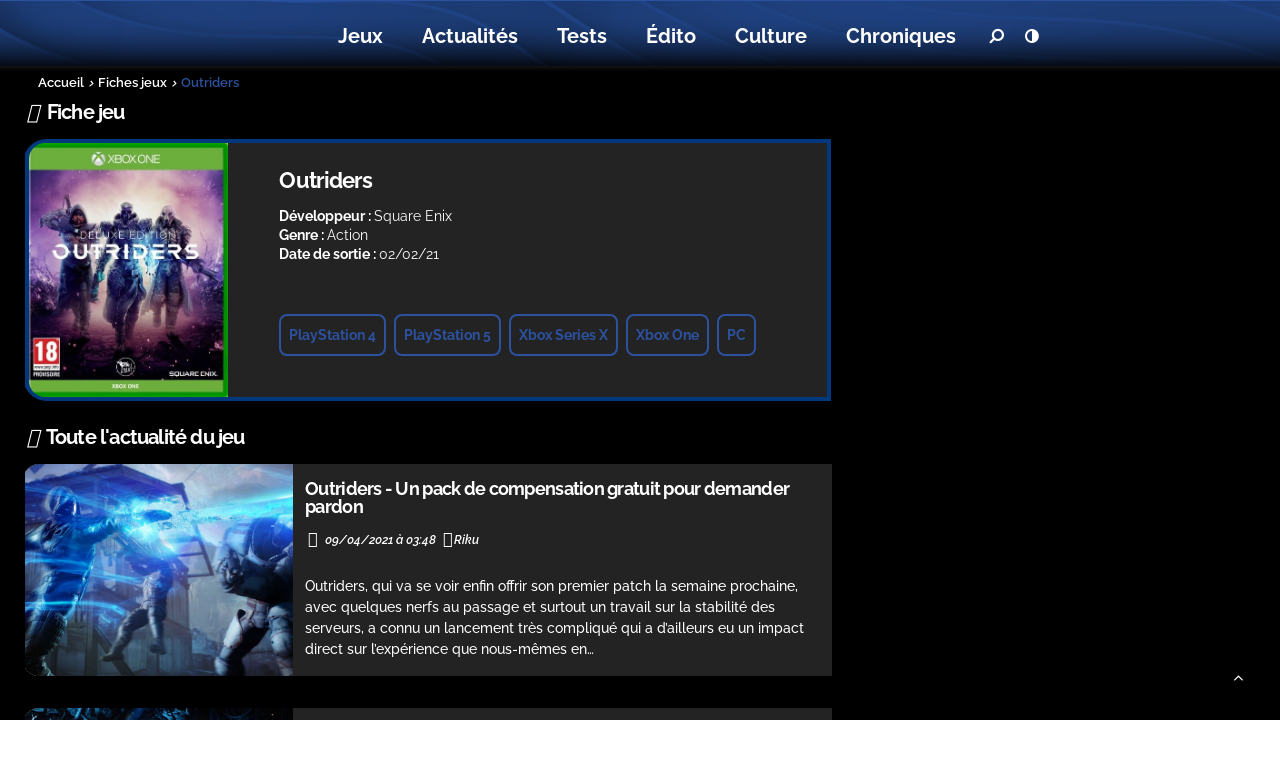

--- FILE ---
content_type: text/html; charset=UTF-8
request_url: https://new-game-plus.fr/fiche-jeu/outriders/
body_size: 43630
content:

<!doctype html>
<html lang="fr-FR">
<head><meta charset="UTF-8"><script>if(navigator.userAgent.match(/MSIE|Internet Explorer/i)||navigator.userAgent.match(/Trident\/7\..*?rv:11/i)){var href=document.location.href;if(!href.match(/[?&]nowprocket/)){if(href.indexOf("?")==-1){if(href.indexOf("#")==-1){document.location.href=href+"?nowprocket=1"}else{document.location.href=href.replace("#","?nowprocket=1#")}}else{if(href.indexOf("#")==-1){document.location.href=href+"&nowprocket=1"}else{document.location.href=href.replace("#","&nowprocket=1#")}}}}</script><script>(()=>{class RocketLazyLoadScripts{constructor(){this.v="2.0.4",this.userEvents=["keydown","keyup","mousedown","mouseup","mousemove","mouseover","mouseout","touchmove","touchstart","touchend","touchcancel","wheel","click","dblclick","input"],this.attributeEvents=["onblur","onclick","oncontextmenu","ondblclick","onfocus","onmousedown","onmouseenter","onmouseleave","onmousemove","onmouseout","onmouseover","onmouseup","onmousewheel","onscroll","onsubmit"]}async t(){this.i(),this.o(),/iP(ad|hone)/.test(navigator.userAgent)&&this.h(),this.u(),this.l(this),this.m(),this.k(this),this.p(this),this._(),await Promise.all([this.R(),this.L()]),this.lastBreath=Date.now(),this.S(this),this.P(),this.D(),this.O(),this.M(),await this.C(this.delayedScripts.normal),await this.C(this.delayedScripts.defer),await this.C(this.delayedScripts.async),await this.T(),await this.F(),await this.j(),await this.A(),window.dispatchEvent(new Event("rocket-allScriptsLoaded")),this.everythingLoaded=!0,this.lastTouchEnd&&await new Promise(t=>setTimeout(t,500-Date.now()+this.lastTouchEnd)),this.I(),this.H(),this.U(),this.W()}i(){this.CSPIssue=sessionStorage.getItem("rocketCSPIssue"),document.addEventListener("securitypolicyviolation",t=>{this.CSPIssue||"script-src-elem"!==t.violatedDirective||"data"!==t.blockedURI||(this.CSPIssue=!0,sessionStorage.setItem("rocketCSPIssue",!0))},{isRocket:!0})}o(){window.addEventListener("pageshow",t=>{this.persisted=t.persisted,this.realWindowLoadedFired=!0},{isRocket:!0}),window.addEventListener("pagehide",()=>{this.onFirstUserAction=null},{isRocket:!0})}h(){let t;function e(e){t=e}window.addEventListener("touchstart",e,{isRocket:!0}),window.addEventListener("touchend",function i(o){o.changedTouches[0]&&t.changedTouches[0]&&Math.abs(o.changedTouches[0].pageX-t.changedTouches[0].pageX)<10&&Math.abs(o.changedTouches[0].pageY-t.changedTouches[0].pageY)<10&&o.timeStamp-t.timeStamp<200&&(window.removeEventListener("touchstart",e,{isRocket:!0}),window.removeEventListener("touchend",i,{isRocket:!0}),"INPUT"===o.target.tagName&&"text"===o.target.type||(o.target.dispatchEvent(new TouchEvent("touchend",{target:o.target,bubbles:!0})),o.target.dispatchEvent(new MouseEvent("mouseover",{target:o.target,bubbles:!0})),o.target.dispatchEvent(new PointerEvent("click",{target:o.target,bubbles:!0,cancelable:!0,detail:1,clientX:o.changedTouches[0].clientX,clientY:o.changedTouches[0].clientY})),event.preventDefault()))},{isRocket:!0})}q(t){this.userActionTriggered||("mousemove"!==t.type||this.firstMousemoveIgnored?"keyup"===t.type||"mouseover"===t.type||"mouseout"===t.type||(this.userActionTriggered=!0,this.onFirstUserAction&&this.onFirstUserAction()):this.firstMousemoveIgnored=!0),"click"===t.type&&t.preventDefault(),t.stopPropagation(),t.stopImmediatePropagation(),"touchstart"===this.lastEvent&&"touchend"===t.type&&(this.lastTouchEnd=Date.now()),"click"===t.type&&(this.lastTouchEnd=0),this.lastEvent=t.type,t.composedPath&&t.composedPath()[0].getRootNode()instanceof ShadowRoot&&(t.rocketTarget=t.composedPath()[0]),this.savedUserEvents.push(t)}u(){this.savedUserEvents=[],this.userEventHandler=this.q.bind(this),this.userEvents.forEach(t=>window.addEventListener(t,this.userEventHandler,{passive:!1,isRocket:!0})),document.addEventListener("visibilitychange",this.userEventHandler,{isRocket:!0})}U(){this.userEvents.forEach(t=>window.removeEventListener(t,this.userEventHandler,{passive:!1,isRocket:!0})),document.removeEventListener("visibilitychange",this.userEventHandler,{isRocket:!0}),this.savedUserEvents.forEach(t=>{(t.rocketTarget||t.target).dispatchEvent(new window[t.constructor.name](t.type,t))})}m(){const t="return false",e=Array.from(this.attributeEvents,t=>"data-rocket-"+t),i="["+this.attributeEvents.join("],[")+"]",o="[data-rocket-"+this.attributeEvents.join("],[data-rocket-")+"]",s=(e,i,o)=>{o&&o!==t&&(e.setAttribute("data-rocket-"+i,o),e["rocket"+i]=new Function("event",o),e.setAttribute(i,t))};new MutationObserver(t=>{for(const n of t)"attributes"===n.type&&(n.attributeName.startsWith("data-rocket-")||this.everythingLoaded?n.attributeName.startsWith("data-rocket-")&&this.everythingLoaded&&this.N(n.target,n.attributeName.substring(12)):s(n.target,n.attributeName,n.target.getAttribute(n.attributeName))),"childList"===n.type&&n.addedNodes.forEach(t=>{if(t.nodeType===Node.ELEMENT_NODE)if(this.everythingLoaded)for(const i of[t,...t.querySelectorAll(o)])for(const t of i.getAttributeNames())e.includes(t)&&this.N(i,t.substring(12));else for(const e of[t,...t.querySelectorAll(i)])for(const t of e.getAttributeNames())this.attributeEvents.includes(t)&&s(e,t,e.getAttribute(t))})}).observe(document,{subtree:!0,childList:!0,attributeFilter:[...this.attributeEvents,...e]})}I(){this.attributeEvents.forEach(t=>{document.querySelectorAll("[data-rocket-"+t+"]").forEach(e=>{this.N(e,t)})})}N(t,e){const i=t.getAttribute("data-rocket-"+e);i&&(t.setAttribute(e,i),t.removeAttribute("data-rocket-"+e))}k(t){Object.defineProperty(HTMLElement.prototype,"onclick",{get(){return this.rocketonclick||null},set(e){this.rocketonclick=e,this.setAttribute(t.everythingLoaded?"onclick":"data-rocket-onclick","this.rocketonclick(event)")}})}S(t){function e(e,i){let o=e[i];e[i]=null,Object.defineProperty(e,i,{get:()=>o,set(s){t.everythingLoaded?o=s:e["rocket"+i]=o=s}})}e(document,"onreadystatechange"),e(window,"onload"),e(window,"onpageshow");try{Object.defineProperty(document,"readyState",{get:()=>t.rocketReadyState,set(e){t.rocketReadyState=e},configurable:!0}),document.readyState="loading"}catch(t){console.log("WPRocket DJE readyState conflict, bypassing")}}l(t){this.originalAddEventListener=EventTarget.prototype.addEventListener,this.originalRemoveEventListener=EventTarget.prototype.removeEventListener,this.savedEventListeners=[],EventTarget.prototype.addEventListener=function(e,i,o){o&&o.isRocket||!t.B(e,this)&&!t.userEvents.includes(e)||t.B(e,this)&&!t.userActionTriggered||e.startsWith("rocket-")||t.everythingLoaded?t.originalAddEventListener.call(this,e,i,o):(t.savedEventListeners.push({target:this,remove:!1,type:e,func:i,options:o}),"mouseenter"!==e&&"mouseleave"!==e||t.originalAddEventListener.call(this,e,t.savedUserEvents.push,o))},EventTarget.prototype.removeEventListener=function(e,i,o){o&&o.isRocket||!t.B(e,this)&&!t.userEvents.includes(e)||t.B(e,this)&&!t.userActionTriggered||e.startsWith("rocket-")||t.everythingLoaded?t.originalRemoveEventListener.call(this,e,i,o):t.savedEventListeners.push({target:this,remove:!0,type:e,func:i,options:o})}}J(t,e){this.savedEventListeners=this.savedEventListeners.filter(i=>{let o=i.type,s=i.target||window;return e!==o||t!==s||(this.B(o,s)&&(i.type="rocket-"+o),this.$(i),!1)})}H(){EventTarget.prototype.addEventListener=this.originalAddEventListener,EventTarget.prototype.removeEventListener=this.originalRemoveEventListener,this.savedEventListeners.forEach(t=>this.$(t))}$(t){t.remove?this.originalRemoveEventListener.call(t.target,t.type,t.func,t.options):this.originalAddEventListener.call(t.target,t.type,t.func,t.options)}p(t){let e;function i(e){return t.everythingLoaded?e:e.split(" ").map(t=>"load"===t||t.startsWith("load.")?"rocket-jquery-load":t).join(" ")}function o(o){function s(e){const s=o.fn[e];o.fn[e]=o.fn.init.prototype[e]=function(){return this[0]===window&&t.userActionTriggered&&("string"==typeof arguments[0]||arguments[0]instanceof String?arguments[0]=i(arguments[0]):"object"==typeof arguments[0]&&Object.keys(arguments[0]).forEach(t=>{const e=arguments[0][t];delete arguments[0][t],arguments[0][i(t)]=e})),s.apply(this,arguments),this}}if(o&&o.fn&&!t.allJQueries.includes(o)){const e={DOMContentLoaded:[],"rocket-DOMContentLoaded":[]};for(const t in e)document.addEventListener(t,()=>{e[t].forEach(t=>t())},{isRocket:!0});o.fn.ready=o.fn.init.prototype.ready=function(i){function s(){parseInt(o.fn.jquery)>2?setTimeout(()=>i.bind(document)(o)):i.bind(document)(o)}return"function"==typeof i&&(t.realDomReadyFired?!t.userActionTriggered||t.fauxDomReadyFired?s():e["rocket-DOMContentLoaded"].push(s):e.DOMContentLoaded.push(s)),o([])},s("on"),s("one"),s("off"),t.allJQueries.push(o)}e=o}t.allJQueries=[],o(window.jQuery),Object.defineProperty(window,"jQuery",{get:()=>e,set(t){o(t)}})}P(){const t=new Map;document.write=document.writeln=function(e){const i=document.currentScript,o=document.createRange(),s=i.parentElement;let n=t.get(i);void 0===n&&(n=i.nextSibling,t.set(i,n));const c=document.createDocumentFragment();o.setStart(c,0),c.appendChild(o.createContextualFragment(e)),s.insertBefore(c,n)}}async R(){return new Promise(t=>{this.userActionTriggered?t():this.onFirstUserAction=t})}async L(){return new Promise(t=>{document.addEventListener("DOMContentLoaded",()=>{this.realDomReadyFired=!0,t()},{isRocket:!0})})}async j(){return this.realWindowLoadedFired?Promise.resolve():new Promise(t=>{window.addEventListener("load",t,{isRocket:!0})})}M(){this.pendingScripts=[];this.scriptsMutationObserver=new MutationObserver(t=>{for(const e of t)e.addedNodes.forEach(t=>{"SCRIPT"!==t.tagName||t.noModule||t.isWPRocket||this.pendingScripts.push({script:t,promise:new Promise(e=>{const i=()=>{const i=this.pendingScripts.findIndex(e=>e.script===t);i>=0&&this.pendingScripts.splice(i,1),e()};t.addEventListener("load",i,{isRocket:!0}),t.addEventListener("error",i,{isRocket:!0}),setTimeout(i,1e3)})})})}),this.scriptsMutationObserver.observe(document,{childList:!0,subtree:!0})}async F(){await this.X(),this.pendingScripts.length?(await this.pendingScripts[0].promise,await this.F()):this.scriptsMutationObserver.disconnect()}D(){this.delayedScripts={normal:[],async:[],defer:[]},document.querySelectorAll("script[type$=rocketlazyloadscript]").forEach(t=>{t.hasAttribute("data-rocket-src")?t.hasAttribute("async")&&!1!==t.async?this.delayedScripts.async.push(t):t.hasAttribute("defer")&&!1!==t.defer||"module"===t.getAttribute("data-rocket-type")?this.delayedScripts.defer.push(t):this.delayedScripts.normal.push(t):this.delayedScripts.normal.push(t)})}async _(){await this.L();let t=[];document.querySelectorAll("script[type$=rocketlazyloadscript][data-rocket-src]").forEach(e=>{let i=e.getAttribute("data-rocket-src");if(i&&!i.startsWith("data:")){i.startsWith("//")&&(i=location.protocol+i);try{const o=new URL(i).origin;o!==location.origin&&t.push({src:o,crossOrigin:e.crossOrigin||"module"===e.getAttribute("data-rocket-type")})}catch(t){}}}),t=[...new Map(t.map(t=>[JSON.stringify(t),t])).values()],this.Y(t,"preconnect")}async G(t){if(await this.K(),!0!==t.noModule||!("noModule"in HTMLScriptElement.prototype))return new Promise(e=>{let i;function o(){(i||t).setAttribute("data-rocket-status","executed"),e()}try{if(navigator.userAgent.includes("Firefox/")||""===navigator.vendor||this.CSPIssue)i=document.createElement("script"),[...t.attributes].forEach(t=>{let e=t.nodeName;"type"!==e&&("data-rocket-type"===e&&(e="type"),"data-rocket-src"===e&&(e="src"),i.setAttribute(e,t.nodeValue))}),t.text&&(i.text=t.text),t.nonce&&(i.nonce=t.nonce),i.hasAttribute("src")?(i.addEventListener("load",o,{isRocket:!0}),i.addEventListener("error",()=>{i.setAttribute("data-rocket-status","failed-network"),e()},{isRocket:!0}),setTimeout(()=>{i.isConnected||e()},1)):(i.text=t.text,o()),i.isWPRocket=!0,t.parentNode.replaceChild(i,t);else{const i=t.getAttribute("data-rocket-type"),s=t.getAttribute("data-rocket-src");i?(t.type=i,t.removeAttribute("data-rocket-type")):t.removeAttribute("type"),t.addEventListener("load",o,{isRocket:!0}),t.addEventListener("error",i=>{this.CSPIssue&&i.target.src.startsWith("data:")?(console.log("WPRocket: CSP fallback activated"),t.removeAttribute("src"),this.G(t).then(e)):(t.setAttribute("data-rocket-status","failed-network"),e())},{isRocket:!0}),s?(t.fetchPriority="high",t.removeAttribute("data-rocket-src"),t.src=s):t.src="data:text/javascript;base64,"+window.btoa(unescape(encodeURIComponent(t.text)))}}catch(i){t.setAttribute("data-rocket-status","failed-transform"),e()}});t.setAttribute("data-rocket-status","skipped")}async C(t){const e=t.shift();return e?(e.isConnected&&await this.G(e),this.C(t)):Promise.resolve()}O(){this.Y([...this.delayedScripts.normal,...this.delayedScripts.defer,...this.delayedScripts.async],"preload")}Y(t,e){this.trash=this.trash||[];let i=!0;var o=document.createDocumentFragment();t.forEach(t=>{const s=t.getAttribute&&t.getAttribute("data-rocket-src")||t.src;if(s&&!s.startsWith("data:")){const n=document.createElement("link");n.href=s,n.rel=e,"preconnect"!==e&&(n.as="script",n.fetchPriority=i?"high":"low"),t.getAttribute&&"module"===t.getAttribute("data-rocket-type")&&(n.crossOrigin=!0),t.crossOrigin&&(n.crossOrigin=t.crossOrigin),t.integrity&&(n.integrity=t.integrity),t.nonce&&(n.nonce=t.nonce),o.appendChild(n),this.trash.push(n),i=!1}}),document.head.appendChild(o)}W(){this.trash.forEach(t=>t.remove())}async T(){try{document.readyState="interactive"}catch(t){}this.fauxDomReadyFired=!0;try{await this.K(),this.J(document,"readystatechange"),document.dispatchEvent(new Event("rocket-readystatechange")),await this.K(),document.rocketonreadystatechange&&document.rocketonreadystatechange(),await this.K(),this.J(document,"DOMContentLoaded"),document.dispatchEvent(new Event("rocket-DOMContentLoaded")),await this.K(),this.J(window,"DOMContentLoaded"),window.dispatchEvent(new Event("rocket-DOMContentLoaded"))}catch(t){console.error(t)}}async A(){try{document.readyState="complete"}catch(t){}try{await this.K(),this.J(document,"readystatechange"),document.dispatchEvent(new Event("rocket-readystatechange")),await this.K(),document.rocketonreadystatechange&&document.rocketonreadystatechange(),await this.K(),this.J(window,"load"),window.dispatchEvent(new Event("rocket-load")),await this.K(),window.rocketonload&&window.rocketonload(),await this.K(),this.allJQueries.forEach(t=>t(window).trigger("rocket-jquery-load")),await this.K(),this.J(window,"pageshow");const t=new Event("rocket-pageshow");t.persisted=this.persisted,window.dispatchEvent(t),await this.K(),window.rocketonpageshow&&window.rocketonpageshow({persisted:this.persisted})}catch(t){console.error(t)}}async K(){Date.now()-this.lastBreath>45&&(await this.X(),this.lastBreath=Date.now())}async X(){return document.hidden?new Promise(t=>setTimeout(t)):new Promise(t=>requestAnimationFrame(t))}B(t,e){return e===document&&"readystatechange"===t||(e===document&&"DOMContentLoaded"===t||(e===window&&"DOMContentLoaded"===t||(e===window&&"load"===t||e===window&&"pageshow"===t)))}static run(){(new RocketLazyLoadScripts).t()}}RocketLazyLoadScripts.run()})();</script>
	
	<meta name="viewport" content="width=device-width, initial-scale=1, maximum-scale=5, viewport-fit=cover">
		
		

	<script type="text/html" id="wpb-modifications"></script>
	
<!-- Google tag (gtag.js) --> <script type="rocketlazyloadscript" async data-rocket-src="https://www.googletagmanager.com/gtag/js?id=G-3EJY4V7V6D"></script>
<script type="rocketlazyloadscript"> window.dataLayer = window.dataLayer || []; function gtag(){dataLayer.push(arguments);} gtag('js', new Date()); gtag('config', 'G-3EJY4V7V6D'); </script>




	<meta name='robots' content='index, follow, max-image-preview:large, max-snippet:-1, max-video-preview:-1' />

	<!-- This site is optimized with the Yoast SEO plugin v26.7 - https://yoast.com/wordpress/plugins/seo/ -->
	<title>Tout ce qu&#039;il faut savoir sur le jeu Outriders</title>
<style id="wpr-usedcss">@font-face{font-display:swap;font-family:typicons;font-style:normal;font-weight:400;src:url(https://new-game-plus.fr/wp-content/plugins/js_composer/assets/css/lib/typicons/fonts/typicons.eot);src:url(https://new-game-plus.fr/wp-content/plugins/js_composer/assets/css/lib/typicons/fonts/typicons.eot?#iefix) format("embedded-opentype"),url(https://new-game-plus.fr/wp-content/plugins/js_composer/assets/css/lib/typicons/fonts/typicons.woff) format("woff"),url(https://new-game-plus.fr/wp-content/plugins/js_composer/assets/css/lib/typicons/fonts/typicons.ttf) format("truetype"),url(https://new-game-plus.fr/wp-content/plugins/js_composer/assets/css/lib/typicons/fonts/typicons.svg#typicons) format("svg")}.typcn:before{font-family:typicons;font-style:normal;font-weight:400;speak:none;display:inline-block;font-size:1em;height:1em;text-align:center;text-decoration:inherit;width:1em;-webkit-font-smoothing:antialiased;font-smoothing:antialiased;text-rendering:optimizeLegibility}.typcn-calendar-outline:before{content:"\e038"}.typcn-plus:before{content:"\e0cf"}.typcn-user-outline:before{content:"\e12b"}@font-face{font-family:Raleway;font-style:italic;font-weight:100;font-display:swap;src:url(https://new-game-plus.fr/wp-content/uploads/fonts/Raleway/brut/1Ptsg8zYS_SKggPNyCg4TYFq.woff2) format('woff2');unicode-range:U+0000-00FF,U+0131,U+0152-0153,U+02BB-02BC,U+02C6,U+02DA,U+02DC,U+0304,U+0308,U+0329,U+2000-206F,U+2074,U+20AC,U+2122,U+2191,U+2193,U+2212,U+2215,U+FEFF,U+FFFD}@font-face{font-family:Raleway;font-style:italic;font-weight:200;font-display:swap;src:url(https://new-game-plus.fr/wp-content/uploads/fonts/Raleway/brut/1Ptsg8zYS_SKggPNyCg4TYFq.woff2) format('woff2');unicode-range:U+0000-00FF,U+0131,U+0152-0153,U+02BB-02BC,U+02C6,U+02DA,U+02DC,U+0304,U+0308,U+0329,U+2000-206F,U+2074,U+20AC,U+2122,U+2191,U+2193,U+2212,U+2215,U+FEFF,U+FFFD}@font-face{font-family:Raleway;font-style:italic;font-weight:300;font-display:swap;src:url(https://new-game-plus.fr/wp-content/uploads/fonts/Raleway/brut/1Ptsg8zYS_SKggPNyCg4TYFq.woff2) format('woff2');unicode-range:U+0000-00FF,U+0131,U+0152-0153,U+02BB-02BC,U+02C6,U+02DA,U+02DC,U+0304,U+0308,U+0329,U+2000-206F,U+2074,U+20AC,U+2122,U+2191,U+2193,U+2212,U+2215,U+FEFF,U+FFFD}@font-face{font-family:Raleway;font-style:italic;font-weight:400;font-display:swap;src:url(https://new-game-plus.fr/wp-content/uploads/fonts/Raleway/brut/1Ptsg8zYS_SKggPNyCg4TYFq.woff2) format('woff2');unicode-range:U+0000-00FF,U+0131,U+0152-0153,U+02BB-02BC,U+02C6,U+02DA,U+02DC,U+0304,U+0308,U+0329,U+2000-206F,U+2074,U+20AC,U+2122,U+2191,U+2193,U+2212,U+2215,U+FEFF,U+FFFD}@font-face{font-family:Raleway;font-style:italic;font-weight:500;font-display:swap;src:url(https://new-game-plus.fr/wp-content/uploads/fonts/Raleway/brut/1Ptsg8zYS_SKggPNyCg4TYFq.woff2) format('woff2');unicode-range:U+0000-00FF,U+0131,U+0152-0153,U+02BB-02BC,U+02C6,U+02DA,U+02DC,U+0304,U+0308,U+0329,U+2000-206F,U+2074,U+20AC,U+2122,U+2191,U+2193,U+2212,U+2215,U+FEFF,U+FFFD}@font-face{font-family:Raleway;font-style:italic;font-weight:600;font-display:swap;src:url(https://new-game-plus.fr/wp-content/uploads/fonts/Raleway/brut/1Ptsg8zYS_SKggPNyCg4TYFq.woff2) format('woff2');unicode-range:U+0000-00FF,U+0131,U+0152-0153,U+02BB-02BC,U+02C6,U+02DA,U+02DC,U+0304,U+0308,U+0329,U+2000-206F,U+2074,U+20AC,U+2122,U+2191,U+2193,U+2212,U+2215,U+FEFF,U+FFFD}@font-face{font-family:Raleway;font-style:italic;font-weight:700;font-display:swap;src:url(https://new-game-plus.fr/wp-content/uploads/fonts/Raleway/brut/1Ptsg8zYS_SKggPNyCg4TYFq.woff2) format('woff2');unicode-range:U+0000-00FF,U+0131,U+0152-0153,U+02BB-02BC,U+02C6,U+02DA,U+02DC,U+0304,U+0308,U+0329,U+2000-206F,U+2074,U+20AC,U+2122,U+2191,U+2193,U+2212,U+2215,U+FEFF,U+FFFD}@font-face{font-family:Raleway;font-style:italic;font-weight:800;font-display:swap;src:url(https://new-game-plus.fr/wp-content/uploads/fonts/Raleway/brut/1Ptsg8zYS_SKggPNyCg4TYFq.woff2) format('woff2');unicode-range:U+0000-00FF,U+0131,U+0152-0153,U+02BB-02BC,U+02C6,U+02DA,U+02DC,U+0304,U+0308,U+0329,U+2000-206F,U+2074,U+20AC,U+2122,U+2191,U+2193,U+2212,U+2215,U+FEFF,U+FFFD}@font-face{font-family:Raleway;font-style:italic;font-weight:900;font-display:swap;src:url(https://new-game-plus.fr/wp-content/uploads/fonts/Raleway/brut/1Ptsg8zYS_SKggPNyCg4TYFq.woff2) format('woff2');unicode-range:U+0000-00FF,U+0131,U+0152-0153,U+02BB-02BC,U+02C6,U+02DA,U+02DC,U+0304,U+0308,U+0329,U+2000-206F,U+2074,U+20AC,U+2122,U+2191,U+2193,U+2212,U+2215,U+FEFF,U+FFFD}@font-face{font-family:Raleway;font-style:normal;font-weight:100;font-display:swap;src:url(https://new-game-plus.fr/wp-content/uploads/fonts/Raleway/brut/1Ptug8zYS_SKggPNyC0ITw.woff2) format('woff2');unicode-range:U+0000-00FF,U+0131,U+0152-0153,U+02BB-02BC,U+02C6,U+02DA,U+02DC,U+0304,U+0308,U+0329,U+2000-206F,U+2074,U+20AC,U+2122,U+2191,U+2193,U+2212,U+2215,U+FEFF,U+FFFD}@font-face{font-family:Raleway;font-style:normal;font-weight:200;font-display:swap;src:url(https://new-game-plus.fr/wp-content/uploads/fonts/Raleway/brut/1Ptug8zYS_SKggPNyC0ITw.woff2) format('woff2');unicode-range:U+0000-00FF,U+0131,U+0152-0153,U+02BB-02BC,U+02C6,U+02DA,U+02DC,U+0304,U+0308,U+0329,U+2000-206F,U+2074,U+20AC,U+2122,U+2191,U+2193,U+2212,U+2215,U+FEFF,U+FFFD}@font-face{font-family:Raleway;font-style:normal;font-weight:300;font-display:swap;src:url(https://new-game-plus.fr/wp-content/uploads/fonts/Raleway/brut/1Ptug8zYS_SKggPNyC0ITw.woff2) format('woff2');unicode-range:U+0000-00FF,U+0131,U+0152-0153,U+02BB-02BC,U+02C6,U+02DA,U+02DC,U+0304,U+0308,U+0329,U+2000-206F,U+2074,U+20AC,U+2122,U+2191,U+2193,U+2212,U+2215,U+FEFF,U+FFFD}@font-face{font-family:Raleway;font-style:normal;font-weight:400;font-display:swap;src:url(https://new-game-plus.fr/wp-content/uploads/fonts/Raleway/brut/1Ptug8zYS_SKggPNyC0ITw.woff2) format('woff2');unicode-range:U+0000-00FF,U+0131,U+0152-0153,U+02BB-02BC,U+02C6,U+02DA,U+02DC,U+0304,U+0308,U+0329,U+2000-206F,U+2074,U+20AC,U+2122,U+2191,U+2193,U+2212,U+2215,U+FEFF,U+FFFD}@font-face{font-family:Raleway;font-style:normal;font-weight:500;font-display:swap;src:url(https://new-game-plus.fr/wp-content/uploads/fonts/Raleway/brut/1Ptug8zYS_SKggPNyC0ITw.woff2) format('woff2');unicode-range:U+0000-00FF,U+0131,U+0152-0153,U+02BB-02BC,U+02C6,U+02DA,U+02DC,U+0304,U+0308,U+0329,U+2000-206F,U+2074,U+20AC,U+2122,U+2191,U+2193,U+2212,U+2215,U+FEFF,U+FFFD}@font-face{font-family:Raleway;font-style:normal;font-weight:600;font-display:swap;src:url(https://new-game-plus.fr/wp-content/uploads/fonts/Raleway/brut/1Ptug8zYS_SKggPNyC0ITw.woff2) format('woff2');unicode-range:U+0000-00FF,U+0131,U+0152-0153,U+02BB-02BC,U+02C6,U+02DA,U+02DC,U+0304,U+0308,U+0329,U+2000-206F,U+2074,U+20AC,U+2122,U+2191,U+2193,U+2212,U+2215,U+FEFF,U+FFFD}@font-face{font-family:Raleway;font-style:normal;font-weight:700;font-display:swap;src:url(https://new-game-plus.fr/wp-content/uploads/fonts/Raleway/brut/1Ptug8zYS_SKggPNyC0ITw.woff2) format('woff2');unicode-range:U+0000-00FF,U+0131,U+0152-0153,U+02BB-02BC,U+02C6,U+02DA,U+02DC,U+0304,U+0308,U+0329,U+2000-206F,U+2074,U+20AC,U+2122,U+2191,U+2193,U+2212,U+2215,U+FEFF,U+FFFD}@font-face{font-family:Raleway;font-style:normal;font-weight:800;font-display:swap;src:url(https://new-game-plus.fr/wp-content/uploads/fonts/Raleway/brut/1Ptug8zYS_SKggPNyC0ITw.woff2) format('woff2');unicode-range:U+0000-00FF,U+0131,U+0152-0153,U+02BB-02BC,U+02C6,U+02DA,U+02DC,U+0304,U+0308,U+0329,U+2000-206F,U+2074,U+20AC,U+2122,U+2191,U+2193,U+2212,U+2215,U+FEFF,U+FFFD}@font-face{font-family:Raleway;font-style:normal;font-weight:900;font-display:swap;src:url(https://new-game-plus.fr/wp-content/uploads/fonts/Raleway/brut/1Ptug8zYS_SKggPNyC0ITw.woff2) format('woff2');unicode-range:U+0000-00FF,U+0131,U+0152-0153,U+02BB-02BC,U+02C6,U+02DA,U+02DC,U+0304,U+0308,U+0329,U+2000-206F,U+2074,U+20AC,U+2122,U+2191,U+2193,U+2212,U+2215,U+FEFF,U+FFFD}img:is([sizes=auto i],[sizes^="auto," i]){contain-intrinsic-size:3000px 1500px}:root{--wp-block-synced-color:#7a00df;--wp-block-synced-color--rgb:122,0,223;--wp-bound-block-color:var(--wp-block-synced-color);--wp-editor-canvas-background:#ddd;--wp-admin-theme-color:#007cba;--wp-admin-theme-color--rgb:0,124,186;--wp-admin-theme-color-darker-10:#006ba1;--wp-admin-theme-color-darker-10--rgb:0,107,160.5;--wp-admin-theme-color-darker-20:#005a87;--wp-admin-theme-color-darker-20--rgb:0,90,135;--wp-admin-border-width-focus:2px}@media (min-resolution:192dpi){:root{--wp-admin-border-width-focus:1.5px}}:root{--wp--preset--font-size--normal:16px;--wp--preset--font-size--huge:42px}html :where(.has-border-color){border-style:solid}html :where([style*=border-top-color]){border-top-style:solid}html :where([style*=border-right-color]){border-right-style:solid}html :where([style*=border-bottom-color]){border-bottom-style:solid}html :where([style*=border-left-color]){border-left-style:solid}html :where([style*=border-width]){border-style:solid}html :where([style*=border-top-width]){border-top-style:solid}html :where([style*=border-right-width]){border-right-style:solid}html :where([style*=border-bottom-width]){border-bottom-style:solid}html :where([style*=border-left-width]){border-left-style:solid}html :where(img[class*=wp-image-]){height:auto;max-width:100%}:where(figure){margin:0 0 1em}html :where(.is-position-sticky){--wp-admin--admin-bar--position-offset:var(--wp-admin--admin-bar--height,0px)}@media screen and (max-width:600px){html :where(.is-position-sticky){--wp-admin--admin-bar--position-offset:0px}}:root{--wp--preset--aspect-ratio--square:1;--wp--preset--aspect-ratio--4-3:4/3;--wp--preset--aspect-ratio--3-4:3/4;--wp--preset--aspect-ratio--3-2:3/2;--wp--preset--aspect-ratio--2-3:2/3;--wp--preset--aspect-ratio--16-9:16/9;--wp--preset--aspect-ratio--9-16:9/16;--wp--preset--color--black:#000000;--wp--preset--color--cyan-bluish-gray:#abb8c3;--wp--preset--color--white:#ffffff;--wp--preset--color--pale-pink:#f78da7;--wp--preset--color--vivid-red:#cf2e2e;--wp--preset--color--luminous-vivid-orange:#ff6900;--wp--preset--color--luminous-vivid-amber:#fcb900;--wp--preset--color--light-green-cyan:#7bdcb5;--wp--preset--color--vivid-green-cyan:#00d084;--wp--preset--color--pale-cyan-blue:#8ed1fc;--wp--preset--color--vivid-cyan-blue:#0693e3;--wp--preset--color--vivid-purple:#9b51e0;--wp--preset--color--thb-accent:#2c519f;--wp--preset--gradient--vivid-cyan-blue-to-vivid-purple:linear-gradient(135deg,rgb(6, 147, 227) 0%,rgb(155, 81, 224) 100%);--wp--preset--gradient--light-green-cyan-to-vivid-green-cyan:linear-gradient(135deg,rgb(122, 220, 180) 0%,rgb(0, 208, 130) 100%);--wp--preset--gradient--luminous-vivid-amber-to-luminous-vivid-orange:linear-gradient(135deg,rgb(252, 185, 0) 0%,rgb(255, 105, 0) 100%);--wp--preset--gradient--luminous-vivid-orange-to-vivid-red:linear-gradient(135deg,rgb(255, 105, 0) 0%,rgb(207, 46, 46) 100%);--wp--preset--gradient--very-light-gray-to-cyan-bluish-gray:linear-gradient(135deg,rgb(238, 238, 238) 0%,rgb(169, 184, 195) 100%);--wp--preset--gradient--cool-to-warm-spectrum:linear-gradient(135deg,rgb(74, 234, 220) 0%,rgb(151, 120, 209) 20%,rgb(207, 42, 186) 40%,rgb(238, 44, 130) 60%,rgb(251, 105, 98) 80%,rgb(254, 248, 76) 100%);--wp--preset--gradient--blush-light-purple:linear-gradient(135deg,rgb(255, 206, 236) 0%,rgb(152, 150, 240) 100%);--wp--preset--gradient--blush-bordeaux:linear-gradient(135deg,rgb(254, 205, 165) 0%,rgb(254, 45, 45) 50%,rgb(107, 0, 62) 100%);--wp--preset--gradient--luminous-dusk:linear-gradient(135deg,rgb(255, 203, 112) 0%,rgb(199, 81, 192) 50%,rgb(65, 88, 208) 100%);--wp--preset--gradient--pale-ocean:linear-gradient(135deg,rgb(255, 245, 203) 0%,rgb(182, 227, 212) 50%,rgb(51, 167, 181) 100%);--wp--preset--gradient--electric-grass:linear-gradient(135deg,rgb(202, 248, 128) 0%,rgb(113, 206, 126) 100%);--wp--preset--gradient--midnight:linear-gradient(135deg,rgb(2, 3, 129) 0%,rgb(40, 116, 252) 100%);--wp--preset--font-size--small:13px;--wp--preset--font-size--medium:20px;--wp--preset--font-size--large:36px;--wp--preset--font-size--x-large:42px;--wp--preset--spacing--20:0.44rem;--wp--preset--spacing--30:0.67rem;--wp--preset--spacing--40:1rem;--wp--preset--spacing--50:1.5rem;--wp--preset--spacing--60:2.25rem;--wp--preset--spacing--70:3.38rem;--wp--preset--spacing--80:5.06rem;--wp--preset--shadow--natural:6px 6px 9px rgba(0, 0, 0, .2);--wp--preset--shadow--deep:12px 12px 50px rgba(0, 0, 0, .4);--wp--preset--shadow--sharp:6px 6px 0px rgba(0, 0, 0, .2);--wp--preset--shadow--outlined:6px 6px 0px -3px rgb(255, 255, 255),6px 6px rgb(0, 0, 0);--wp--preset--shadow--crisp:6px 6px 0px rgb(0, 0, 0)}:where(.is-layout-flex){gap:.5em}:where(.is-layout-grid){gap:.5em}:where(.wp-block-columns.is-layout-flex){gap:2em}:where(.wp-block-columns.is-layout-grid){gap:2em}:where(.wp-block-post-template.is-layout-flex){gap:1.25em}:where(.wp-block-post-template.is-layout-grid){gap:1.25em}@font-face{font-family:FontAwesome;font-display:swap;src:url(https://new-game-plus.fr/wp-content/themes/goodlife-wp/assets/fonts/fontawesome-webfont.eot?v=4.7.0);src:url('https://new-game-plus.fr/wp-content/themes/goodlife-wp/assets/fonts/fontawesome-webfont.eot?#iefix&v=4.7.0') format('embedded-opentype'),url(https://new-game-plus.fr/wp-content/themes/goodlife-wp/assets/fonts/fontawesome-webfont.woff2?v=4.7.0) format('woff2'),url(https://new-game-plus.fr/wp-content/themes/goodlife-wp/assets/fonts/fontawesome-webfont.woff?v=4.7.0) format('woff'),url(https://new-game-plus.fr/wp-content/themes/goodlife-wp/assets/fonts/fontawesome-webfont.ttf?v=4.7.0) format('truetype'),url('https://new-game-plus.fr/wp-content/themes/goodlife-wp/assets/fonts/fontawesome-webfont.svg?v=4.7.0#fontawesomeregular') format('svg');font-weight:400;font-style:normal}.fa{display:inline-block;font:14px/1 FontAwesome;font-size:inherit;text-rendering:auto;-webkit-font-smoothing:antialiased;-moz-osx-font-smoothing:grayscale}.fa-flip-horizontal{-webkit-transform:scale(-1,1);-ms-transform:scale(-1,1);transform:scale(-1,1)}:root .fa-flip-horizontal{filter:none}.fa-search:before{content:"\f002"}.fa-adjust:before{content:"\f042"}.fa-angle-left:before{content:"\f104"}.fa-angle-right:before{content:"\f105"}.fa-angle-up:before{content:"\f106"}html{line-height:1.15;-webkit-text-size-adjust:100%}body{margin:0}h1{font-size:2em;margin:.67em 0}a{background-color:transparent}b{font-weight:bolder}img{border-style:none}button,input,optgroup,select,textarea{font-family:inherit;font-size:100%;line-height:1.15;margin:0}button,input{overflow:visible}button,select{text-transform:none}[type=button],[type=reset],[type=submit],button{-webkit-appearance:button}[type=button]::-moz-focus-inner,[type=reset]::-moz-focus-inner,[type=submit]::-moz-focus-inner,button::-moz-focus-inner{border-style:none;padding:0}[type=button]:-moz-focusring,[type=reset]:-moz-focusring,[type=submit]:-moz-focusring,button:-moz-focusring{outline:ButtonText dotted 1px}fieldset{padding:.35em .75em .625em}legend{box-sizing:border-box;color:inherit;display:table;max-width:100%;padding:0;white-space:normal}progress{vertical-align:baseline}textarea{overflow:auto}[type=checkbox],[type=radio]{box-sizing:border-box;padding:0}[type=number]::-webkit-inner-spin-button,[type=number]::-webkit-outer-spin-button{height:auto}[type=search]{-webkit-appearance:textfield;outline-offset:-2px}[type=search]::-webkit-search-decoration{-webkit-appearance:none}::-webkit-file-upload-button{-webkit-appearance:button;font:inherit}template{display:none}[hidden]{display:none}html{box-sizing:border-box;font-size:100%}*,::after,::before{box-sizing:inherit}body{margin:0;padding:0;background:#fefefe;font-family:-apple-system,BlinkMacSystemFont,"Segoe UI",Roboto,Helvetica,Arial,sans-serif,"Apple Color Emoji","Segoe UI Emoji","Segoe UI Symbol";font-weight:400;line-height:1.6;color:#0a0a0a;-webkit-font-smoothing:antialiased;-moz-osx-font-smoothing:grayscale}img{display:inline-block;vertical-align:middle;max-width:100%;height:auto;-ms-interpolation-mode:bicubic}textarea{height:auto;min-height:50px;border-radius:0}select{box-sizing:border-box;width:100%;border-radius:0}button{padding:0;appearance:none;border:0;border-radius:0;background:0 0;line-height:1;cursor:auto}button,input,optgroup,select,textarea{font-family:inherit}div,form,h1,h2,h3,h6,li,p,ul{margin:0;padding:0}p{margin-bottom:1rem;font-size:inherit;line-height:1.49;text-rendering:optimizeLegibility}em,i{font-style:italic;line-height:inherit}b{font-weight:700;line-height:inherit}.h1,.h2,.h6,h1,h2,h3,h6{font-family:-apple-system,BlinkMacSystemFont,"Segoe UI",Roboto,Helvetica,Arial,sans-serif,"Apple Color Emoji","Segoe UI Emoji","Segoe UI Symbol";font-style:normal;font-weight:600;color:inherit;text-rendering:optimizeLegibility}.h1,h1{font-size:1.5rem;line-height:1.15;margin-top:0;margin-bottom:1.25rem}.h2,h2{font-size:20px;line-height:1.15;margin-top:0;margin-bottom:1.25rem}h3{font-size:18px;line-height:1.15;margin-top:0;margin-bottom:1.25rem}.h6,h6{font-size:1rem;line-height:1.15;margin-top:0;margin-bottom:1.25rem}@media print,screen and (min-width:40em){.h1,h1{font-size:1.875rem}.h2,h2{font-size:1.75rem}h3{font-size:1.375rem}.h6,h6{font-size:.9rem}}@media print,screen and (min-width:64em){.h1,h1{font-size:1.5rem}.h2,h2{font-size:1.3rem}h3{font-size:1.2rem}.h6,h6{font-size:1rem}}a{line-height:inherit;color:#0e0e0e;text-decoration:none;cursor:pointer}a:focus,a:hover{color:#0c0c0c}a img{border:0}ul{margin-bottom:1rem;list-style-position:outside;line-height:1.6}li{font-size:inherit}ul{margin-left:1.25rem;list-style-type:disc}ul ul{margin-left:1.25rem;margin-bottom:0}.subheader{margin-top:.2rem;margin-bottom:.5rem;font-weight:400;line-height:1.4;color:#8a8a8a}.text-left{text-align:left}.text-right{text-align:right}.text-center{text-align:center}@media print{*{background:0 0!important;box-shadow:none!important;color:#000!important;text-shadow:none!important}a,a:visited{text-decoration:underline}a[href]:after{content:" (" attr(href) ")"}a[href^='#']:after{content:''}img,tr{page-break-inside:avoid}img{max-width:100%!important}@page{margin:.5cm}h2,h3,p{orphans:3;widows:3}h2,h3{page-break-after:avoid}}.row{max-width:76.875rem;margin-right:auto;margin-left:auto;display:flex;flex-flow:row wrap}.row .row{margin-right:-.625rem;margin-left:-.625rem}@media screen and (min-width:77.5em){.row .row{margin-right:-.9375rem;margin-left:-.9375rem}}.row:not(.expanded) .row{max-width:none}.columns{flex:1 1 0%;padding-right:.625rem;padding-left:.625rem;min-width:0}.row.row.columns{float:none;display:block}.row .row.row.columns{margin-right:0;margin-left:0;padding-right:0;padding-left:0}.small-2{flex:0 0 16.66667%;max-width:16.66667%}.small-offset-1{margin-left:8.33333%}.small-5{flex:0 0 41.66667%;max-width:41.66667%}.small-8{flex:0 0 66.66667%;max-width:66.66667%}.small-12{flex:0 0 100%;max-width:100%}@media print,screen and (min-width:40em){.row .row{margin-right:-.9375rem;margin-left:-.9375rem}.columns{padding-right:.9375rem;padding-left:.9375rem}.medium-1{flex:0 0 8.33333%;max-width:8.33333%}.medium-offset-0{margin-left:0}.medium-3{flex:0 0 25%;max-width:25%}.medium-4{flex:0 0 33.33333%;max-width:33.33333%}.medium-8{flex:0 0 66.66667%;max-width:66.66667%}.medium-9{flex:0 0 75%;max-width:75%}.medium-11{flex:0 0 91.66667%;max-width:91.66667%}.medium-12{flex:0 0 100%;max-width:100%}}.hide{display:none!important}@media screen and (max-width:39.99875em){.hide-for-small-only{display:none!important}}@media screen and (max-width:0em),screen and (min-width:40em){.show-for-small-only{display:none!important}}@media print,screen and (min-width:64em){.row .row{margin-right:-.9375rem;margin-left:-.9375rem}.columns{padding-right:.9375rem;padding-left:.9375rem}.large-4{flex:0 0 33.33333%;max-width:33.33333%}.large-12{flex:0 0 100%;max-width:100%}.hide-for-large{display:none!important}}@media screen and (max-width:63.99875em){.show-for-large{display:none!important}}.align-middle{align-items:center}.reset,.slick-dots,.subheader ul{margin:0;padding:0}.cf:after,.cf:before,.post:after,.post:before{content:" ";display:table}.cf:after,.post:after{clear:both}.mobile-menu li a,.mobile-menu li span,.post-gallery img,.transition,input[type=date],input[type=number],input[type=search],input[type=text],input[type=time],input[type=url],textarea{-moz-transition:1s cubic-bezier(.25,.46,.45,.94);-o-transition:1s cubic-bezier(.25,.46,.45,.94);-webkit-transition:1s cubic-bezier(.25,.46,.45,.94);transition:all 1s cubic-bezier(.25,.46,.45,.94)}.button,.mfp-zoom-in .mfp-close,.mfp-zoom-in .mfp-iframe-scaler,.mfp-zoom-in .mfp-with-anim,.mfp-zoom-in.mfp-bg,.post .post-bottom-meta .comment_icon,.post .post-title h6,.quick_search,.quick_search.active .quick_searchform,.thb-login-form .thb-form-container,.thb-login-form .thb-form-container .thb-login,.thb-login-form ul li a:after,.thb-login-form ul li span:after,input[type=submit]{-moz-transition:.25s cubic-bezier(.25,.46,.45,.94);-o-transition:.25s cubic-bezier(.25,.46,.45,.94);-webkit-transition:.25s cubic-bezier(.25,.46,.45,.94);transition:all .25s cubic-bezier(.25,.46,.45,.94)}.post .post-gallery img,.post-title-bullets li button span,.post.format-gallery .post-gallery>a:after,.post.format-gallery .post-gallery>a:before,.slick,.slick-dots li button,.slick-list,.slick-nav,.slick:after,a{-moz-transition:.25s linear;-o-transition:.25s linear;-webkit-transition:.25s linear;transition:all .25s linear}.row{padding:0 10px}.row:before{content:none}.row .row{padding:0}.row.top-padding{padding-top:0}.row.full-width-row{width:100%;margin-left:auto;margin-right:auto;max-width:100%}.row.no-padding{margin:auto}.row.no-padding>.columns{padding:0}.custom_scroll{overflow:hidden;height:100%;position:relative}img:not([src]):not([srcset]){visibility:hidden}.fixed-me{will-change:top;-moz-transform:translateZ(0);-webkit-transform:translateZ(0);transform:translateZ(0)}.table{display:flex;align-items:center}.table>div{width:100%}.thb-loading{position:relative}.thb-loading .post{opacity:.2;pointer-events:none}.thb-loading:after{content:''!important;width:38px;height:38px;position:absolute;display:block;bottom:40px;left:50%;margin-left:-19px;padding:3px;border-radius:19px;background:url([data-uri]) center center no-repeat #fff}.thb-loading-center{position:relative}.thb-loading-center.category-element-content .post{opacity:.2;pointer-events:none}.thb-loading-center:after{content:''!important;width:38px;height:38px;position:absolute;display:block;top:50%;left:50%;margin-top:-19px;margin-left:-19px;padding:3px;border-radius:19px;background:url([data-uri]) center center no-repeat #fff}.thb-loading-bottom{position:relative}.thb-loading-bottom:after{content:''!important;width:38px;height:38px;position:absolute;display:block;bottom:40px;left:50%;margin-left:-19px;padding:3px;border-radius:19px;background:url([data-uri]) center center no-repeat #fff}.lazyload,.lazyloading{opacity:.3;-webkit-filter:blur(5px);filter:blur(5px)}.lazyloaded{opacity:1;-moz-transition:opacity .25s cubic-bezier(.25,.46,.45,.94);-o-transition:opacity .25s cubic-bezier(.25,.46,.45,.94);-webkit-transition:opacity .25s cubic-bezier(.25,.46,.45,.94);transition:opacity .25s cubic-bezier(.25,.46,.45,.94)}html{height:100%}body{color:#101010;background:#fff;position:static;scroll-behavior:smooth}body div,body form,body li,body p,body ul{font-size:inherit;font-family:inherit}body p{color:#080808;font-size:18px;font-weight:500;line-height:1.49}figure{margin:0}table{border-collapse:collapse;border-spacing:0}p{word-spacing:.001em;font-feature-settings:"kern" 1;font-kerning:normal}a{color:#080808;outline:0}a:focus{color:#080808}a:hover{color:#649fd6}h1,h2,h3,h6{color:#232323;margin-top:0;letter-spacing:-.04em;font-weight:700;text-rendering:geometricPrecision;-webkit-font-smoothing:antialiased}#wrapper{position:relative;min-height:100vh;width:100%;margin:0 auto;display:flex;flex-direction:row;scroll-behavior:smooth;min-height:100%}#wrapper [role=main]{position:relative;overflow:hidden;z-index:10}#wrapper [role=main]>.row{background:#fff}.thb-boxed-on #wrapper [role=main]{max-width:1230px;width:100%;margin:0 auto;background:#fff}#wrapper #content-container{display:flex;flex-direction:column;min-height:100vh;width:100%;-moz-transition:.45s cubic-bezier(.25,.46,.45,.94);-o-transition:.45s cubic-bezier(.25,.46,.45,.94);-webkit-transition:.45s cubic-bezier(.25,.46,.45,.94);transition:all .45s cubic-bezier(.25,.46,.45,.94)}#wrapper #content-container .click-capture{position:absolute;z-index:998;top:0;width:0;height:0;background:rgba(0,0,0,.25);content:'';opacity:0;-moz-transition:opacity .45s cubic-bezier(.25,.46,.45,.94);-o-transition:opacity .45s cubic-bezier(.25,.46,.45,.94);-webkit-transition:opacity .45s cubic-bezier(.25,.46,.45,.94);transition:opacity .45s cubic-bezier(.25,.46,.45,.94);will-change:opacity}#wrapper.open-menu{overflow:hidden}#wrapper.open-menu .header.fixed{margin-left:0;opacity:0;-moz-transform:translate3d(280px,-100%,0);-webkit-transform:translate3d(280px,-100%,0);transform:translate3d(280px,-100%,0)}@media only screen and (min-width:40.063em){.row{padding:0}#wrapper.open-menu .header.fixed{margin-left:0;-moz-transform:translate3d(380px,-100%,0);-webkit-transform:translate3d(380px,-100%,0);transform:translate3d(380px,-100%,0)}}#wrapper.open-menu #content-container{margin-left:0;-moz-transform:translate3d(280px,0,0);-webkit-transform:translate3d(280px,0,0);transform:translate3d(280px,0,0)}#wrapper.open-menu #content-container .click-capture{width:100%;height:100%;opacity:1;left:0}#wrapper.open-menu #content-container #footer{z-index:101}h1,h2,h3,h6{margin-bottom:15px}h6{line-height:1.4}h6{margin-bottom:10px}ul{margin-left:0;list-style-position:inside;font-size:inherit}ul ul{margin-left:15px}ul li{font-size:18px;color:#080808;Font-weight:500}ul li:last-child{margin:0}.subheader{line-height:40px;direction:ltr;margin-top:0;margin-bottom:0;position:relative;z-index:12;width:100%;display:flex;align-items:center}.rtl .subheader>.row{direction:rtl}.rtl .subheader>.row .text-right{text-align:left}.subheader ul{font-size:11px}.subheader ul>li{margin:0;padding:0;display:inline-block}.subheader ul>li>span{display:inline-flex;padding:0 0 0 5px;line-height:40px;font-weight:600}@media only screen and (min-width:80em){.subheader ul>li>span{padding:0 0 0 10px}}.subheader ul>li>a{display:inline-flex;padding:0 5px;line-height:40px}.subheader ul>li>a .fa{margin-left:5px}.rtl .subheader ul>li>a{direction:rtl}.subheader ul>li .sub-menu{top:100%;left:0;z-index:10;text-align:left}.subheader ul>li .sub-menu li a{display:block;font-size:15px;line-height:39px;padding:0 15px;min-width:160px;border-bottom:1px solid transparent}.subheader ul>li .sub-menu li a .fa{min-width:10px;margin-left:0;margin-right:12px}.rtl .subheader ul>li .sub-menu li a .fa{margin-left:12px;margin-right:0}.subheader ul>li .sub-menu li:last-child a{border-bottom:0!important}@media only screen and (min-width:40.063em){#wrapper.open-menu #content-container{margin-left:0;-moz-transform:translate3d(380px,0,0);-webkit-transform:translate3d(380px,0,0);transform:translate3d(380px,0,0)}.subheader .quick_search .quick_searchform{right:-5px}}.subheader.dark{background:#080808;border-bottom:1px solid rgba(255,255,255,.1)}.subheader.dark .page-title{color:#fff}.subheader.dark .page-title:before{background:rgba(255,255,255,.25)}.subheader.dark .mobile-toggle-holder .mobile-toggle span{background:#fff}.subheader.dark ul>li{color:rgba(255,255,255,.8)}.subheader.dark ul>li>a{color:rgba(255,255,255,.8)}.subheader.dark ul>li>a:hover{color:#fff}.subheader.dark ul>li .sub-menu{background:#1b1b1b}.subheader.dark ul>li .sub-menu li a{border-bottom:1px solid rgba(255,255,255,.05)}.subheader.light{background:#fff;border-bottom:1px solid rgba(0,0,0,.05)}.subheader.light .page-title{color:#080808}.subheader.light .page-title:before{background:rgba(0,0,0,.25)}.subheader.light ul>li a{color:rgba(0,0,0,.85)}.subheader.light ul>li a:hover{color:#000}.subheader.light ul>li .sub-menu{background:#fff;border:1px solid rgba(0,0,0,.08)}.subheader.light ul>li .sub-menu li a{border-bottom:1px solid rgba(0,0,0,.08)}.subheader.fixed{position:fixed;top:0;left:0;width:100%;z-index:30;margin:0;-moz-transform:translateZ(0);-webkit-transform:translateZ(0);transform:translateZ(0);-moz-transform:translateY(-100%);-ms-transform:translateY(-100%);-webkit-transform:translateY(-100%);transform:translateY(-100%);-moz-transition:.35s linear;-o-transition:.35s linear;-webkit-transition:.35s linear;transition:all .35s linear;will-change:transform}.subheader.fixed.header--slide{-moz-transform:translateY(0);-ms-transform:translateY(0);-webkit-transform:translateY(0);transform:translateY(0)}.subheader.fixed.header--unslide{-moz-transform:translateY(-100%);-ms-transform:translateY(-100%);-webkit-transform:translateY(-100%);transform:translateY(-100%)}.subheader.fixed .logo{display:flex;align-items:center;text-align:left}.subheader.fixed .logo .logolink{display:inline-block;line-height:1}.subheader.fixed .logo .logolink .logoimg{max-height:35px}.subheader.fixed .logo .page-title{display:inline-block;text-overflow:ellipsis;font-size:20px;font-weight:700;padding-left:30px;position:relative;vertical-align:middle;white-space:nowrap;max-width:400px;text-transform:none}.subheader.fixed .logo .page-title:before{content:'';display:block;width:1px;position:absolute;top:5px;left:16px;bottom:5px}.rtl .subheader.fixed .logo .page-title{padding-left:0;padding-right:34px}.rtl .subheader.fixed .logo .page-title:before{left:auto;right:16px}.subheader.fixed .text-center{position:static}.subheader.fixed .menu-holder .sf-menu>li{padding:0;margin:0}.subheader.fixed .menu-holder .sf-menu>li>a{font-size:18px;font-weight:700;margin:5px;color:#fff}.subheader.fixed .menu-holder .sf-menu>li .sub-menu:not(.thb_mega_menu){padding:0;left:-30px}.subheader.fixed .menu-holder .sf-menu>li .sub-menu:not(.thb_mega_menu) a{line-height:39px}.subheader.fixed .menu-holder ul.sf-menu:not(.secondary){height:50px}.subheader.fixed .quick_search{height:50px;line-height:50px}.subheader.fixed .sf-menu:not(.social-submenu)>li>a{line-height:50px}.subheader.fixed .sf-menu:not(.social-submenu)>li>a .fa{line-height:50px}.subheader.fixed .share-article-vertical{float:right}.rtl .subheader.fixed .share-article-vertical{float:left}.subheader.fixed>.row{position:relative}.subheader.fixed>.row .progress{display:block;position:absolute;bottom:-2px;left:0;height:6px;right:-500px;background:#649fd6;-moz-transform-origin:0 100%;-ms-transform-origin:0 100%;-webkit-transform-origin:0 100%;transform-origin:0 100%}.rtl .subheader.fixed>.row .progress{-moz-transform-origin:100% 100%;-ms-transform-origin:100% 100%;-webkit-transform-origin:100% 100%;transform-origin:100% 100%}.subheader.fixed .mobile-fixed-header .columns{display:flex}.subheader.fixed .mobile-fixed-header .mobile-icon-holder{justify-content:flex-start}.subheader.fixed .mobile-fixed-header .mobile-share-holder{justify-content:flex-end}.subheader.fixed .mobile-fixed-header .logo{justify-content:center}.subheader .row:not(.full-width-row){flex:1}.quick_search{display:inline-block;position:relative;line-height:40px;vertical-align:middle;padding:0;overflow:hidden;cursor:pointer;text-align:right;width:auto}.quick_search .quick_toggle{position:absolute;display:block;top:0;left:0;right:0;height:100%;z-index:2}.quick_search .quick_searchform{position:absolute;top:100%;right:0;width:320px;z-index:2;border:5px solid #649fd6;display:flex;background:#fff;opacity:0}.quick_search .quick_searchform:after{content:'';width:0;height:0;border-style:solid;border-width:0 0 10px 10px;border-color:transparent transparent #649fd6;position:absolute;bottom:calc(100% + 5px);right:0}@media only screen and (min-width:40.063em){.quick_search .quick_searchform{width:400px;right:-15px}.quick_search .quick_searchform:after{right:20px}}.quick_search .quick_searchform input[type=submit]{font-size:15px;font-weight:700;text-transform:none;height:46px;display:inline-flex;align-items:center;padding:0 25px;color:#080808;border:0;width:auto;background:rgba(100,159,214,.1)}.quick_search .quick_searchform input[type=submit]:hover{background:rgba(100,159,214,.2)}.quick_search .quick_searchform .s{border:0;flex:1;font-size:15px;color:#080808;height:46px;padding:10px 18px;margin:0;min-width:0}.quick_search .quick_searchform .s:focus{color:#080808}.rtl .quick_search .quick_searchform{right:auto;left:-1px}.quick_search.active{overflow:visible}.quick_search.active .quick_searchform{opacity:1}.subheader.fixed .share-article-vertical{width:auto;padding:10px 0;position:static}.header{width:100%;height:auto;z-index:11;position:relative;line-height:1}.header .logo{display:flex;justify-content:center;align-items:center}@media only screen and (min-width:64.063em){.subheader.fixed .menu-holder .sf-menu>li>a{padding:0 50px}.quick_search{text-align:center}.header .logo{justify-content:flex-start}.rtl .header .logo{text-align:right}.mobile-icon-holder,.mobile-share-holder{display:none}}.header .logo .logolink{display:inline-flex;flex-shrink:0;align-items:center}.header.dark .mobile-toggle-holder .mobile-toggle span{background:#fff}.mobile-icon-holder .quick_search.active,.mobile-share-holder .quick_search.active{background:0 0}.menu-holder{position:relative;justify-content:space-between}.subheader .menu-holder{position:static}.menu-holder.style1{width:100%}.header.style1 .logo .logolink{padding:25px 0}.header.style3 #menu_width{display:flex;justify-content:center;position:relative;width:100%}@media only screen and (min-width:64.063em){.header.style3 #menu_width{justify-content:flex-start}.header.style3 .menu-holder{display:inline-flex}}.header.style3 .logo .logolink{padding:18px 0}.header.style3 .menu-holder{position:static;flex:1;margin-left:30px}.header.style3 .menu-holder .sf-menu{height:auto}.header.dark .menu-holder ul.sf-menu:not(.secondary)>li>a,.header.dark .mobile-toggle{color:#fff}.header>.row{display:flex;align-items:center;flex-wrap:wrap;line-height:1}.mobile-toggle-holder{cursor:pointer;align-items:center;display:inline-flex}.mobile-toggle-holder .mobile-toggle{display:inline-flex;width:30px;height:30px;position:relative}.mobile-toggle-holder .mobile-toggle span{display:block;position:absolute;width:20px;height:2px;background:#0a0a0a;border-radius:1px;content:" ";left:5px}.mobile-toggle-holder .mobile-toggle span:first-child{top:8px}.mobile-toggle-holder .mobile-toggle span:nth-child(2){top:14px}.mobile-toggle-holder .mobile-toggle span:nth-child(3){top:20px}.menu-holder{display:none}.menu-holder.style1{border-bottom:0 solid rgba(0,0,0,.08);justify-content:space-between}.menu-holder.style1 .secondary-holder{float:right}.menu-holder.dark ul.sf-menu>li>a{color:#fff}.menu-holder.dark ul.sf-menu>li>a:hover{color:#649fd6}.menu-holder.dark .secondary-holder .sf-menu{background:#151515;right:-25px}.menu-holder.dark .secondary-holder .sf-menu a{color:#fff}.menu-holder.dark.style1{border-bottom:0;padding:0 25px}.menu-holder ul{display:inline-flex;list-style:none;margin:0;padding:0}.menu-holder ul li{display:inline-block;padding:0}.menu-holder ul li a{background:0 0}.menu-holder ul li a .fa{margin-right:7px;color:#cc9932}.rtl .menu-holder ul li a .fa{margin-right:0;margin-left:7px}.menu-holder ul li .sub-menu{background:#fff;padding:18px 30px;-moz-box-shadow:0 2px 1px rgba(0,0,0,.25);-webkit-box-shadow:0 2px 1px rgba(0,0,0,.25);box-shadow:0 2px 1px rgba(0,0,0,.25);text-align:left;min-width:200px;will-change:opacity}.rtl .menu-holder ul li .sub-menu{text-align:right}.menu-holder ul li .sub-menu .sub-menu{top:-10px;left:100%}.menu-holder ul li .sub-menu li{display:block;padding:0;margin:0}.menu-holder ul li .sub-menu li a{vertical-align:middle;font-size:11px;font-weight:500;display:block;line-height:30px;white-space:nowrap}.menu-holder ul.sf-menu{display:inline-flex}.menu-holder ul.sf-menu:not(.secondary){height:55px}.menu-holder ul.sf-menu>li{display:inline-flex;min-height:100%;align-items:center;margin:0 15px 0 0}.menu-holder ul.sf-menu>li>a{font-size:13px;text-transform:uppercase;font-weight:600;white-space:nowrap}.rtl .menu-holder ul.sf-menu>li>a{direction:rtl}.menu-holder ul.sf-menu>li>a:hover{background:0 0!important}.menu-holder ul.sf-menu>li:last-child{margin-right:0}.rtl .menu-holder ul.sf-menu>li{margin:0 0 0 15px}.rtl .menu-holder ul.sf-menu>li:last-child{margin-left:0}.sf-menu .menu-item-has-children{position:relative}.sf-menu .menu-item-has-children>a:after{display:inline-block;content:"\f107";font-family:FontAwesome;margin-left:10px;vertical-align:middle;font-size:11px;position:relative;top:-1px}.subheader .sf-menu .menu-item-has-children>a:after{margin-left:5px;font-size:9px}.rtl .subheader .sf-menu .menu-item-has-children>a:after{margin-left:0;margin-right:5px}.rtl .sf-menu .menu-item-has-children>a:after{margin-left:0;margin-right:10px}.sf-menu .sub-menu{display:none;position:absolute;top:100%;left:-30px;z-index:20}.sf-menu .sub-menu li{display:block;white-space:nowrap}.sf-menu .sub-menu .sub-menu{top:-10px;left:100%}.rtl .sf-menu .sub-menu{left:auto;right:-30px}.rtl .sf-menu .sub-menu .sub-menu{left:auto;right:100%}.menu-right-content{display:inline-flex}.menu-right-content>div+div{padding-left:10px}@media only screen and (min-width:64.063em){.menu-holder{display:inline-flex}.menu-right-content>div+div{padding-left:15px}}.menu-right-content .quick_search{display:inline-flex;min-height:100%;align-items:center}.menu-right-content .quick_search.active{background:0 0}.secondary-holder{position:relative;display:inline-flex;min-height:100%;align-items:center}#mobile-menu{position:fixed;top:0;height:100%;z-index:99;padding:15px 5px 15px 15px;width:280px;background:#fff;overflow:hidden;left:0;will-change:transform;-moz-transform:translateX(-280px);-ms-transform:translateX(-280px);-webkit-transform:translateX(-280px);transform:translateX(-280px);-moz-transition:.35s cubic-bezier(.25,.46,.45,.94);-o-transition:.35s cubic-bezier(.25,.46,.45,.94);-webkit-transition:.35s cubic-bezier(.25,.46,.45,.94);transition:all .35s cubic-bezier(.25,.46,.45,.94)}.touch #mobile-menu{overflow-x:hidden!important;overflow-y:scroll!important;-ms-overflow-style:-ms-autohiding-scrollbar!important;-webkit-overflow-scrolling:touch!important}@media only screen and (min-width:40.063em){#mobile-menu{width:380px;padding:20px 10px 20px 20px;left:0;-moz-transform:translateX(-380px);-ms-transform:translateX(-380px);-webkit-transform:translateX(-380px);transform:translateX(-380px)}}.open-menu #mobile-menu{visibility:visible;-moz-transform:translateX(0);-ms-transform:translateX(0);-webkit-transform:translateX(0);transform:translateX(0)}.mobile-menu{list-style:none;margin:0;padding:0 10px 0 0;width:100%;clear:left;background:#00587b;-moz-backface-visibility:hidden;-webkit-backface-visibility:hidden;backface-visibility:hidden}.mobile-menu li{margin:0}.mobile-menu li span{display:block;position:absolute;height:48px;padding:16px 0 16px 17px;top:0;right:0}.mobile-menu li span .fa{vertical-align:middle;width:16px;height:16px;line-height:16px;text-align:center;font-size:20px;font-weight:600;color:#2c519f}.mobile-menu li span:hover .fa{background:#080808}.rtl .mobile-menu li span{right:auto;left:0}.mobile-menu li a{display:block;line-height:12px;font-size:12px;font-weight:700;color:#f7f7f7;position:relative;text-transform:uppercase;padding:19px 0 16px;background-color:#00587b}.mobile-menu .sub-menu{display:none;list-style:none;margin:0;padding:0 0 0 10px;border-bottom:1px solid #f0f0f0}.mobile-menu .sub-menu .sub-menu{padding:0 0 0 10px}.mobile-menu .sub-menu li a{text-transform:none;padding-left:0;font-weight:400;font-size:11px}.mobile-menu .sub-menu li a.active{background:#fff}.mobile-menu .sub-menu li:last-child a{border:0}.breadcrumb-container .row{max-width:1230px!important;margin:0 auto;width:100%}.breadcrumb-container .trail-items{list-style:none;margin:0 0 11px;padding:0;line-height:1}.breadcrumb-container .trail-items li{display:inline-block;margin-top:5px;font-size:13px;font-weight:600;color:rgba(0,0,0,.6)}.breadcrumb-container .trail-items li:after{display:inline-block;content:"\f105";font-family:FontAwesome;margin:0 5px;vertical-align:middle;font-size:12px;font-style:italic;position:relative;top:-1px;font-size:10px}.breadcrumb-container .trail-items li:last-child:after{display:none}.breadcrumb-container a{color:rgba(0,0,0,.6)}.breadcrumb-container a:hover{color:#080808}.post{margin-bottom:0;position:relative}.post .post-content{float:none}.post .post-content iframe{width:100%;max-width:100%}.post .post-content>.row{background:#fff}.post .post-content p:last-child{margin-bottom:5px}.post .post-content p a{border-bottom:5px solid #ddeaf6;-moz-box-shadow:inset 0 -5px 0 #ddeaf6;-webkit-box-shadow:inset 0 -5px 0 #ddeaf6;box-shadow:inset 0 -5px 0 #ddeaf6}.post .post-content p a:hover{background:#ddeaf6;color:#080808}.post .post-content.small{margin-bottom:10px}.post .post-content.small p{margin:0;font-size:13px;line-height:1.55}.post .post-content.small+.post-bottom-meta{margin-bottom:0}.post .post-gallery{position:relative;background:#080808;-moz-transform:translateZ(0);-webkit-transform:translateZ(0);transform:translateZ(0)}.post .post-gallery img{width:100%;height:100%;object-fit:cover}.post .post-gallery>a{display:block;overflow:hidden}.post .post-gallery>a:hover>img{opacity:.6}.post .post-gallery img{width:100%;aspect-ratio:16/9;border-radius:10px 10px 0 0;-moz-backface-visibility:hidden;-webkit-backface-visibility:hidden;backface-visibility:hidden;will-change:opacity}.post .post-gallery .post-content img{width:auto}.post .post-gallery .slick-nav{text-align:center;line-height:38px}.post .gallery-pagination{border-top:1px solid #efefef;border-bottom:1px solid #efefef;padding:19px 0;text-align:center;font-size:11px;text-transform:uppercase;font-weight:500;position:relative;margin:15px 0}.post .gallery-pagination span{color:#080808;font-weight:600}.post .gallery-pagination .slick-nav{height:50px;margin-top:-25px;background:0 0}.post .gallery-pagination .slick-nav .fa{vertical-align:middle;position:relative;top:-1px;line-height:50px}.post .gallery-pagination .slick-nav.slick-next{text-align:right;right:0}.post .gallery-pagination .slick-nav.slick-prev{left:0;text-align:left}.post .post-title.page-title{margin-top:30px}.post .post-title .entry-title{word-break:break-word;margin-bottom:10px;-webkit-text-size-adjust:100%;color:#232323;font-weight:700;line-height:1.1}.post .post-title .entry-title a:hover{text-decoration:underline}.thb-title-color-hover .post .post-title .entry-title a:hover{text-decoration:none;color:#649fd6}.post .post-title h1{display:block;font-size:25px}.post .post-title a{color:#080808}.post .post-title .post-bottom-meta{text-align:right;margin-bottom:0;width:100%}.post .post-title .post-bottom-meta span,.post .post-title .post-bottom-meta time{margin-right:0}.rtl .post .post-title .post-bottom-meta span{margin-left:0;margin-right:5px}@media only screen and (min-width:40.063em){.post .gallery-pagination{margin:40px 0}.post .post-title h1{font-size:25px}.rtl .post .post-title .post-bottom-meta span{margin-left:0;margin-right:7px}}.post .post-title .post-bottom-meta .time{float:left}.rtl .post .post-title .post-bottom-meta .time{float:right}.post .post-category{text-transform:uppercase;font-weight:600;color:rgba(8,8,8,.8);font-size:10px;line-height:1;letter-spacing:.05em}.post .post-category a{color:rgba(8,8,8,.8)}.post .single_category_title{display:inline-block;font-size:10px;font-weight:600;text-transform:uppercase;line-height:1;margin-bottom:10px;display:none}.post .post-bottom-meta{color:rgba(0,0,0,.6);font-size:10px;text-transform:uppercase;font-weight:600;margin-bottom:10px;display:flex;align-items:center;width:100%}.post .post-bottom-meta a{color:rgba(0,0,0,.6)}.post .post-bottom-meta svg{vertical-align:middle;fill:rgba(0,0,0,.6)}.post .post-bottom-meta .comment_icon{margin-right:3px}.rtl .post .post-bottom-meta .comment_icon{margin-right:0;margin-left:3px}.post .post-bottom-meta .comment_icon{width:10px;height:10px}.post .post-bottom-meta a:hover{color:#649fd6}.post .post-bottom-meta a:hover .comment_icon{fill:#649fd6}.post .post-bottom-meta span,.post .post-bottom-meta time{margin-right:5px}.post .post-bottom-meta span em,.post .post-bottom-meta time em{display:none;font-style:normal}.post .post-bottom-meta span:last-child,.post .post-bottom-meta time:last-child{margin-right:0!important}.post .post-bottom-meta .time{font-weight:800}.thb-boxed-on .post.page{background:#fff}.post.page{margin-bottom:0}.post.format-gallery:hover .post-gallery>a:after{-moz-transform:scale(1.1,1.1);-ms-transform:scale(1.1,1.1);-webkit-transform:scale(1.1,1.1);transform:scale(1.1,1.1)}.post.format-gallery:hover .post-gallery>a:before{-moz-transform:scale(1.15,1.15);-ms-transform:scale(1.15,1.15);-webkit-transform:scale(1.15,1.15);transform:scale(1.15,1.15)}.post.format-gallery .post-gallery>a:after{content:"";color:#fff;display:block;width:30px;height:30px;text-align:center;line-height:30px;background:url([data-uri]) center center no-repeat rgba(255,255,255,.2);position:absolute;top:50%;left:50%;margin:-15px 0 0 -15px;border-radius:15px;z-index:1}.post.format-gallery .post-gallery>a:before{content:'';border:3px solid #fff;display:block;width:44px;height:44px;position:absolute;top:50%;left:50%;margin:-22px 0 0 -22px;border-radius:22px;-moz-transition-delay:0.1s;-o-transition-delay:0.1s;-webkit-transition-delay:0.1s;transition-delay:0.1s;z-index:1}.post.blog-post{margin-bottom:0}.post.blog-post .post-gallery{margin-bottom:20px}@media only screen and (min-width:40.063em){.post .post-bottom-meta span,.post .post-bottom-meta time{margin-right:7px}.post .post-bottom-meta span em,.post .post-bottom-meta time em{display:inline}.post.blog-post .post-gallery{margin-bottom:20px}.post.blog-post .post-content{margin-bottom:0}}.post.blog-post .post-gallery>a:after,.post.blog-post .post-gallery>a:before{display:none}.post.blog-post .post-content{margin-bottom:0}.post.blog-post .single_category_title{margin-bottom:5px}.post.blog-post .post-title{margin-bottom:0;border-bottom-left-radius:10px;border-bottom-right-radius:10px}.rtl .post.blog-post .post-title{text-align:right}.post.blog-post .entry-title{padding-bottom:5px;border-bottom:3px dotted #2c519f;margin-bottom:2px}.post.blog-post.format-gallery .post-bottom-meta{margin-bottom:20px}.post.blog-post.format-gallery .post-gallery{margin-bottom:30px}.post.blog-post.format-gallery .post-gallery.vertical{margin:0}.post.blog-post.format-gallery .post-title{margin-bottom:10px}.post.style1{margin-bottom:20px}.rtl .post.style1{text-align:right}.post.style3 .post-gallery{margin-bottom:18px;min-height:60px}@media only screen and (min-width:64.063em){.post .post-title h1{font-size:25px}.post.style3 .post-gallery{min-height:70px}.sidebar{padding-left:10px}.rtl .sidebar{padding-left:15px;padding-right:45px}}@media only screen and (min-width:80em){.subheader ul>li>a{padding:0 10px}.subheader.fixed .logo .page-title{max-width:600px}.header.style3 .menu-holder{margin-left:70px}.menu-holder ul.sf-menu>li{margin:0 30px 0 0}.rtl .menu-holder ul.sf-menu>li{margin:0 0 0 30px}.post.style3 .post-gallery{min-height:85px}}.share-article-vertical{display:block;float:left;width:60px;margin-bottom:30px;position:absolute;margin-top:5px}.subheader .share-article-vertical{margin:0}.post-detail-row{background:#fff}#infinite-article{background:#fff;will-change:contents}#infinite-article.on{padding-bottom:100px}.masonry_loader{width:100%}.post-review{border:2px solid #00587b}.post-review.style1{margin:0 0 20px}.post-review.style3{margin:30px 0}.post-review h6{text-transform:uppercase;margin-bottom:15px;text-align:center;font-size:20px}@media only screen and (min-width:40.063em){.post-review h6{margin-bottom:10px}}.post-review ul{margin:0;list-style:none}.post-review ul li{margin-bottom:15px;font-size:12px;font-weight:600;color:#080808}.post-review ul li:last-child{margin-bottom:0}.rtl .post-review ul li{text-align:right}.post-review ul li .progress{width:100%;background:#eee;height:14px;margin-top:4px}.post-review ul li .progress span{background:#649fd6;display:block;height:14px;width:0}.rtl .post-review ul li .progress span{float:right}.widget{margin-bottom:5px;background:#f5f5f5;padding:15px;font-size:10px;color:rgba(0,0,0,.8)}@media only screen and (min-width:40.063em){.post-review ul li{margin-bottom:25px}.widget{padding:3px}}.widget .slick-nav{background:#f5f5f5}.widget .widget_title{padding-bottom:13px;margin-bottom:15px}.widget.title-style2 .widget_title{padding-bottom:0;border-bottom-width:1px}.widget ul{margin:0;position:relative}.widget ul.thb-loading:after{bottom:0;top:50%;margin-top:-19px}.widget ul li{display:block;padding:10px 0;font-size:14px;line-height:16px;margin:0}.widget ul li:first-child{padding-top:0}.widget ul li:last-child{padding-bottom:0}.widget ul li p{font-size:13px;line-height:18px}.widget.widget_recent_comments ul li{border-bottom:0;padding:0 0 0 30px;margin-bottom:15px;position:relative;font-size:13px}.widget.widget_recent_comments ul li:after{content:'\f0e5';font-family:FontAwesome;color:#080808;position:absolute;top:1px;left:0}.widget.widget_recent_comments ul li a{color:#080808;font-weight:600}.widget.widget_recent_comments ul li:last-child{margin:0}.widget.widget_topreviews .style1 li{display:flex;flex-direction:column;background:rgba(0,0,0,.05);padding:20px 40px 18px 20px;margin-bottom:10px;position:relative}@media only screen and (min-width:64.063em){.widget{padding:3px}.widget.widget_topreviews .style1 li{padding:20px 80px 18px 20px}}.widget.widget_topreviews .style1 li:last-child{margin-bottom:0}.widget.widget_topreviews .style1 li:after{content:'';display:block;width:1px;height:100%;position:absolute;top:0;right:60px;z-index:0}.widget.widget_topreviews .style1 li>a{position:relative;font-size:15px;font-weight:600}.widget.widget_topreviews .style1 li .post-bottom-meta{margin:0}.widget.widget_topreviews .style1 li .progress{position:absolute;top:0;left:0;bottom:0;width:auto;background:#649fd6;z-index:0;opacity:.5;will-change:width}@media only screen and (max-width:64.063em){.fixed-me{position:static!important}.header .logo .logoimg{max-height:40px}}.pagination{margin:0 0 60px}.pagination .page-numbers{display:inline-block;margin-top:10px;font-size:12px;color:#080808;border:1px solid #080808;width:32px;height:32px;line-height:30px;text-align:center;font-weight:700;vertical-align:middle}.pagination .page-numbers:not(.dots):hover{color:#fff;background:#080808}.pagination .page-numbers.next{font-size:14px;vertical-align:middle}form{margin:0}form fieldset{padding:0;margin:0;border:0}input[type=date],input[type=number],input[type=search],input[type=text],input[type=time],input[type=url],textarea{border:1px solid;padding:12px 15px 11px;margin-bottom:10px;color:rgba(0,0,0,.6);font-size:15px;font-weight:700;height:39px;background:#fff;max-width:100%;outline:0;font-family:raleway;border-radius:0;-moz-box-shadow:none;-webkit-box-shadow:none;box-shadow:none;-moz-appearance:none;-webkit-appearance:none}input[type=date]:focus,input[type=number]:focus,input[type=search]:focus,input[type=text]:focus,input[type=time]:focus,input[type=url]:focus,textarea:focus{background:#fff;border-color:#080808;color:#080808}.widget input[type=date],.widget input[type=number],.widget input[type=search],.widget input[type=text],.widget input[type=time],.widget input[type=url],.widget textarea{background:0 0}input[type=date].dark,input[type=number].dark,input[type=search].dark,input[type=text].dark,input[type=time].dark,input[type=url].dark,textarea.dark{background:0 0;color:#fff;border-color:rgba(255,255,255,.3)}input[type=date].dark:focus,input[type=number].dark:focus,input[type=search].dark:focus,input[type=text].dark:focus,input[type=time].dark:focus,input[type=url].dark:focus,textarea.dark:focus{background:0 0;border-color:#fff;color:#fff;border-color:#fff}input[type=date]:-moz-placeholder,input[type=number]:-moz-placeholder,input[type=search]:-moz-placeholder,input[type=text]:-moz-placeholder,input[type=time]:-moz-placeholder,input[type=url]:-moz-placeholder,textarea:-moz-placeholder{text-transform:uppercase;color:gray;font-size:11px}input[type=date]::-moz-placeholder,input[type=number]::-moz-placeholder,input[type=search]::-moz-placeholder,input[type=text]::-moz-placeholder,input[type=time]::-moz-placeholder,input[type=url]::-moz-placeholder,textarea::-moz-placeholder{text-transform:uppercase;color:gray;font-size:11px}input[type=date]:-ms-input-placeholder,input[type=number]:-ms-input-placeholder,input[type=search]:-ms-input-placeholder,input[type=text]:-ms-input-placeholder,input[type=time]:-ms-input-placeholder,input[type=url]:-ms-input-placeholder,textarea:-ms-input-placeholder{text-transform:uppercase;color:gray;font-size:11px}input[type=date]::-webkit-input-placeholder,input[type=number]::-webkit-input-placeholder,input[type=search]::-webkit-input-placeholder,input[type=text]::-webkit-input-placeholder,input[type=time]::-webkit-input-placeholder,input[type=url]::-webkit-input-placeholder,textarea::-webkit-input-placeholder{text-transform:uppercase;color:gray;font-size:11px}label{font-size:11px;display:block;color:#080808;margin:0 0 8px;line-height:1;letter-spacing:normal;font-weight:600;text-transform:uppercase;clear:both}textarea{min-height:108px}img.center{margin:0 auto;display:block}.gallery{display:block;margin:10px -2px;float:left;clear:both;width:100%}.comment-content-container{display:none}#scroll_totop{display:block;width:25px;height:25px;line-height:25px;text-align:center;border-radius:2px;background:rgba(0,0,0,.6);color:#fff;position:fixed;bottom:15px;right:15px;z-index:20;cursor:pointer}#scroll_totop:hover{background:#649fd6}.rtl #scroll_totop{right:auto;left:15px}.ajaxify-pagination.thb-loading:after{bottom:auto;top:50%;margin-top:-19px}.vc_tta-container .row{box-sizing:border-box}.contact_map{position:relative;overflow:hidden}#footer{background:0 0;width:100%}#footer .widget{background:0 0!important;padding:0}#footer .widget p{font-size:14px}#footer.light{background:#f4f4f4}#footer.light .widget .widget_title{border-color:rgba(0,0,0,.1)}#footer.dark .widget{color:rgba(255,255,255,.6)}#footer.dark .widget .widget_title{color:#fff;border-color:rgba(255,255,255,.15)}#footer.dark .widget a{color:rgba(255,255,255,.8)}#footer.dark .widget a.active,#footer.dark .widget a:hover{color:#fff}#footer.dark .widget .slick-nav{background:#080808;color:rgba(255,255,255,.4)}#footer.dark .widget .slick-nav:hover{color:#fff}#footer.dark .widget .post-title a{color:#fff}#footer.dark .widget .post-bottom-meta{color:rgba(255,255,255,.6)}#footer.dark .widget .post-bottom-meta svg{fill:rgba(255,255,255,.6)}#footer.dark .widget.widget_recent_comments ul li:after{color:#fff}#footer.dark .widget.widget_topreviews .style1 li{background:rgba(255,255,255,.15)}#footer.dark .widget.widget_topreviews .style1 li a{color:#fff}#footer.dark .widget.widget_topreviews .style1 li .post-bottom-meta{color:rgba(255,255,255,.6)}#footer.dark .widget.widget_topreviews .style1 li:after{background:rgba(0,0,0,.2)}#subfooter{width:100%}#subfooter .subfooter-menu-holder{padding:30px 0}#subfooter .logolink{display:inline-block;margin-bottom:25px}#subfooter .logolink .logoimg{max-height:25px}#subfooter.light{background:#f4f4f4}#subfooter.light .subfooter-menu-holder{border-top:1px solid rgba(0,0,0,.1)}#subfooter.light .footer-menu li a{color:rgba(0,0,0,.8)}#subfooter.light .footer-menu li a:hover{color:#000}#subfooter.light p{color:rgba(0,0,0,.4)}#subfooter.light .subfooter-social a:not(:hover){color:#080808}#subfooter.dark{background:#080808}#subfooter.dark .subfooter-menu-holder{border-top:1px solid rgba(255,255,255,.15)}#subfooter.dark .footer-menu li a{color:rgba(255,255,255,.8)}#subfooter.dark .footer-menu li a:hover{color:#fff}#subfooter.dark p{color:rgba(255,255,255,.6)}#subfooter.dark .subfooter-social a:not(:hover){color:#fff;font-size:20px}#subfooter .footer-menu{display:block;list-style:none;padding:0;margin:0 0 10px}#subfooter .footer-menu ul{margin:0}#subfooter .footer-menu li{display:inline-block;margin:0 12px}#subfooter .footer-menu li a{font-size:20px;font-weight:700;text-transform:uppercase}#subfooter p{font-size:10px;font-weight:600;margin:0}#subfooter .subfooter-social a{display:inline-block;padding:0 5px}.thb-cookie-bar{display:flex;position:fixed;left:0;bottom:0;background:#649fd6;padding:15px;z-index:40;width:100%;flex-direction:column;align-items:center;opacity:0;color:#fff;-moz-transform:translateY(100%);-ms-transform:translateY(100%);-webkit-transform:translateY(100%);transform:translateY(100%)}.thb-cookie-bar p{font-size:13px;line-height:1.2}.thb-cookie-bar .button{margin:0}@media only screen and (min-width:40.063em){#scroll_totop{bottom:30px;right:30px}.rtl #scroll_totop{right:auto;left:30px}.thb-cookie-bar{padding:15px 25px;flex-direction:row;justify-content:center}.thb-cookie-bar p{line-height:1;margin:0}.thb-cookie-bar .button{margin:0 0 0 20px}}.slick{max-width:100%;height:300px;position:relative;overflow:hidden}.slick>*{opacity:0;-moz-transition:opacity .25s linear;-o-transition:opacity .25s linear;-webkit-transition:opacity .25s linear;transition:opacity .25s linear}.slick:after{margin:0;width:100%;height:100%;left:0;top:0;bottom:auto}.slick.slick-initialized{height:auto;overflow:visible}.slick.slick-initialized .slick-list,.slick.slick-initialized>*{opacity:1}.slick.slick-initialized:after{display:none}.slick-slider{position:relative;display:block;box-sizing:border-box;-moz-box-sizing:border-box;-webkit-touch-callout:none;-moz-user-select:-moz-none;-ms-user-select:none;-webkit-user-select:none;user-select:none;-ms-touch-action:pan-y;touch-action:pan-y;-webkit-tap-highlight-color:transparent}.slick-list{position:relative;overflow:hidden;display:block;margin:0;padding:0;opacity:0}.slick-list:focus{outline:0}.slick-slider .slick-list,.slick-slider .slick-track{-moz-transform:translate3d(0,0,0);-webkit-transform:translate3d(0,0,0);transform:translate3d(0,0,0)}.slick-track{position:relative;left:0;top:0;display:block;will-change:transform}.slick-track:after,.slick-track:before{content:"";display:table}.slick-track:after{clear:both}.slick-loading .slick-track{visibility:hidden}.slick-slide{float:left;position:relative;min-height:1px;outline:0;-moz-transform:translate3d(0,0,0);-webkit-transform:translate3d(0,0,0);transform:translate3d(0,0,0);display:none}.slick-slide img{display:block;width:100%;outline:0}.slick-slide.slick-loading img{display:none}.slick-initialized .slick-slide{display:block}.slick-loading .slick-slide{visibility:hidden}.slick-nav{display:none;position:absolute;top:80%;background:#f7f7f7;border:0;width:30px;height:38px;outline:0;padding:0;cursor:pointer;z-index:20;color:#00587b;font-size:30px}.slick-nav.slick-prev{left:0}.slick-nav.slick-next{right:0}@media only screen and (min-width:80em){.slick-nav.slick-prev{left:-5px}.slick-nav.slick-next{right:-15px}.menu-holder ul.sf-menu>li{margin-right:100px}}.slick-nav:hover{color:#000}.slick-dots{position:absolute;bottom:0;text-align:center;width:100%;line-height:8px}.slick-dots li{display:inline-block!important;margin:0!important;padding:0!important}.slick-dots li button{display:block;width:8px;height:8px;background:rgba(0,0,0,.3);border-radius:4px;margin:0 2px;text-indent:-9999px;padding:0;outline:0;cursor:pointer;border:0}.slick-dots li.slick-active button{background:#000}.slick.dark .slick-nav{background:#080808;color:rgba(255,255,255,.4)}.slick.dark .slick-nav:hover{color:#fff}.slick.dark .slick-dots li button{background:rgba(255,255,255,.4)}.slick.dark .slick-dots li.slick-active button{background:#fff}@media only screen and (max-width:40.063em){.slick.video-thumbnail-slider .columns{flex:0 0 50%;max-width:50%}}.slick.carousel-slider{border-bottom:1px solid #ededed;padding:0 50px}.slick.carousel-slider .slick-nav{height:100%;top:0;margin:0;font-size:30px}.slick.carousel-slider .slick-nav.slick-prev{width:50px;left:0}.slick.carousel-slider .slick-nav.slick-next{width:50px;right:0;border-left:1px solid #ededed}.slick.carousel-slider .post{cursor:pointer}.post-title-bullets{display:none;position:absolute;top:50%;right:30px;text-align:left;list-style:none;margin:0;z-index:5;max-width:320px;-moz-transform:translateY(-50%);-ms-transform:translateY(-50%);-webkit-transform:translateY(-50%);transform:translateY(-50%);-moz-backface-visibility:hidden;-webkit-backface-visibility:hidden;backface-visibility:hidden}@media only screen and (min-width:64.063em){.post-title-bullets{display:block}}.post-title-bullets li button{display:block;outline:0;color:#fff;position:relative;text-align:left;padding:15px 0 15px 55px;padding-left:55px}.post-title-bullets li button span{position:absolute;top:50%;left:0;z-index:10;margin-top:-17px;width:34px;height:34px;display:flex;justify-content:center;align-items:center;color:#fff;font-size:12px;font-weight:600;background:0 0;border-radius:17px;border:2px solid #fff;-moz-backface-visibility:hidden;-webkit-backface-visibility:hidden;backface-visibility:hidden}.post-title-bullets li button .post-category.single_category_title,.post-title-bullets li button h6{color:#fff}.post-title-bullets li.slick-active button span{color:#080808;border-width:17px}.mfp-bg{top:0;left:0;width:100%;height:100%;z-index:1042;overflow:hidden;position:fixed;background:#0b0b0b;opacity:.8}.mfp-wrap{top:0;left:0;width:100%;height:100%;z-index:1043;position:fixed;outline:0!important;-webkit-backface-visibility:hidden}.mfp-container{text-align:center;position:absolute;width:100%;height:100%;left:0;top:0;padding:0 8px;box-sizing:border-box}.mfp-container:before{content:'';display:inline-block;height:100%;vertical-align:middle}.mfp-align-top .mfp-container:before{display:none}.mfp-ajax-cur{cursor:progress}.mfp-zoom-out-cur{cursor:-moz-zoom-out;cursor:-webkit-zoom-out;cursor:zoom-out}.mfp-arrow,.mfp-close,.mfp-counter{-webkit-user-select:none;-moz-user-select:none;user-select:none}.mfp-loading.mfp-figure{display:none}.mfp-hide{display:none!important}.mfp-iframe-scaler{width:100%;height:0;overflow:hidden;padding-top:56.25%}.mfp-iframe-scaler iframe{position:absolute;display:block;top:0;left:0;width:100%;height:100%;box-shadow:0 0 8px rgba(0,0,0,.6);background:#000}img.mfp-img{width:auto;max-width:100%;height:auto;display:block;line-height:0;box-sizing:border-box;padding:40px 0;margin:0 auto}.mfp-figure{line-height:0}.mfp-figure:after{content:'';position:absolute;left:0;top:40px;bottom:40px;display:block;right:0;width:auto;height:auto;z-index:-1;box-shadow:0 0 8px rgba(0,0,0,.6);background:#444}.mfp-figure figure{margin:0}.mfp-bottom-bar{margin-top:-36px;position:absolute;top:100%;left:0;width:100%;cursor:auto}.mfp-title{text-align:left;line-height:18px;color:#f3f3f3;word-wrap:break-word;padding-right:36px}@media all and (max-width:900px){.mfp-arrow{-webkit-transform:scale(.75);transform:scale(.75)}.mfp-container{padding-left:6px;padding-right:6px}}.mfp-fade.mfp-bg{opacity:0;-webkit-transition:.15s ease-out;-moz-transition:.15s ease-out;transition:all .15s ease-out}.mfp-fade.mfp-bg.mfp-ready{opacity:.8}.mfp-fade.mfp-bg.mfp-removing{opacity:0}.mfp-zoom-in .mfp-close,.mfp-zoom-in .mfp-iframe-scaler,.mfp-zoom-in .mfp-with-anim{opacity:0;-moz-transform:scale(.95,.95);-ms-transform:scale(.95,.95);-webkit-transform:scale(.95,.95);transform:scale(.95,.95)}.mfp-zoom-in.mfp-bg{opacity:0}.mfp-zoom-in.mfp-ready .mfp-close,.mfp-zoom-in.mfp-ready .mfp-iframe-scaler,.mfp-zoom-in.mfp-ready.mfp-image-loaded .mfp-with-anim{opacity:1;-moz-transform:scale(1,1);-ms-transform:scale(1,1);-webkit-transform:scale(1,1);transform:scale(1,1)}.mfp-zoom-in.mfp-ready.mfp-bg{opacity:1}.mfp-zoom-in.mfp-removing .mfp-close,.mfp-zoom-in.mfp-removing .mfp-iframe-scaler,.mfp-zoom-in.mfp-removing .mfp-with-anim{transform:scale(.95)!important;opacity:0!important}.mfp-zoom-in.mfp-removing.mfp-bg{opacity:0}.mfp-wrap.mfp-removing .mfp-close{opacity:0}.ps{overflow:hidden!important;overflow-anchor:none;-ms-overflow-style:none;touch-action:auto;-ms-touch-action:auto}@supports (-ms-overflow-style:none){.ps{overflow:auto!important}}@media screen and (-ms-high-contrast:active),(-ms-high-contrast:none){.ps{overflow:auto!important}}.thb-login-form{background:#fff;width:calc(100% - 30px);max-width:430px;margin:15px;padding:15px;position:relative;-moz-box-shadow:0 40px 114px rgba(0,0,0,.6);-webkit-box-shadow:0 40px 114px rgba(0,0,0,.6);box-shadow:0 40px 114px rgba(0,0,0,.6)}@media only screen and (min-width:40.063em){.thb-login-form{width:80%;padding:30px;margin:15px auto}}@media only screen and (min-width:64.063em){.thb-login-form{width:430px;padding:50px}.header .logo .logoimg{max-height:40px}}.thb-login-form .thb-form-container{display:flex;width:300%;-moz-transform:translateX(-33.33%);-ms-transform:translateX(-33.33%);-webkit-transform:translateX(-33.33%);transform:translateX(-33.33%)}.thb-login-form .thb-form-container .thb-login{width:100%;will-change:opacity}.thb-login-form .thb-form-container.register-active{-moz-transform:translateX(-66.66%);-ms-transform:translateX(-66.66%);-webkit-transform:translateX(-66.66%);transform:translateX(-66.66%)}.thb-login-form .thb-form-container.register-active .thb-login{opacity:0}.thb-login-form .thb-form-container.lost-active{-moz-transform:translateX(0);-ms-transform:translateX(0);-webkit-transform:translateX(0);transform:translateX(0)}.thb-login-form .thb-form-container.lost-active .thb-login{opacity:0}.thb-login-form .thb-form-container input{width:100%;margin-bottom:0}.thb-login-form .thb-form-container .lost_password{display:inline-block;margin:10px 0;font-size:11px}.thb-login-form ul{list-style:none;margin-bottom:10px}.thb-login-form ul.lost li{display:none}.thb-login-form ul.lost li.lost{display:inline-flex}.thb-login-form ul li{display:inline-flex;padding:0;margin-right:16px;justify-content:space-between}.thb-login-form ul li.lost{display:none;width:100%}.thb-login-form ul li a,.thb-login-form ul li span{font-size:12px;font-weight:600;position:relative;text-transform:uppercase;cursor:pointer}.thb-login-form ul li a:after,.thb-login-form ul li span:after{content:'';position:absolute;top:100%;left:0;height:2px;width:100%;background:#080808;transform-origin:left center;-moz-transform:scale(0,1);-ms-transform:scale(0,1);-webkit-transform:scale(0,1);transform:scale(0,1)}.thb-login-form ul li a.active,.thb-login-form ul li a.always,.thb-login-form ul li a:hover,.thb-login-form ul li span.active,.thb-login-form ul li span.always,.thb-login-form ul li span:hover{color:#080808}.thb-login-form ul li a.active:after,.thb-login-form ul li a.always:after,.thb-login-form ul li a:hover:after,.thb-login-form ul li span.active:after,.thb-login-form ul li span.always:after,.thb-login-form ul li span:hover:after{-moz-transform:scale(1,1);-ms-transform:scale(1,1);-webkit-transform:scale(1,1);transform:scale(1,1)}.thb-login-form ul li span{font-weight:400;text-transform:capitalize}.thb-login-form ul li span:after{display:none}.thb-login-form.dark{background:#080808;color:#fff}.thb-login-form.dark a{color:#fff}.thb-login-form.dark .mfp-close{color:#fff!important}.thb-login-form.dark ul li a,.thb-login-form.dark ul li span{color:#fff}.thb-login-form.dark ul li a:after,.thb-login-form.dark ul li span:after{background:#fff}.thb-login-form.dark ul li a.active,.thb-login-form.dark ul li a.always,.thb-login-form.dark ul li a:hover,.thb-login-form.dark ul li span.active,.thb-login-form.dark ul li span.always,.thb-login-form.dark ul li span:hover{color:#fff}.thb-inline-lightbox.mfp-bg{background:rgba(225,225,225,.6)}.quantity{position:relative;zoom:1;padding-right:15px;display:inline-block;max-width:64px;vertical-align:middle}.quantity .qty{margin:0;text-align:center;padding-top:11px;border-color:#ccc;width:auto!important}.quantity .minus,.quantity .plus{display:flex;padding:0;margin:0;outline:0;border:1px solid #ccc;position:absolute;justify-content:center;align-items:center;width:15px;height:50%;text-decoration:none;overflow:visible;text-decoration:none;font-weight:400;cursor:pointer;text-shadow:none;font-size:12px;background:0 0;color:#616161;border-radius:0;-moz-appearance:none;-webkit-appearance:none}@media only screen and (min-width:40.063em){.quantity{padding-right:19px}.quantity .minus,.quantity .plus{width:19px}}.quantity .minus:hover,.quantity .plus:hover{color:#080808}.quantity .plus{top:0;right:0;border-bottom:0;border-left:0}.quantity .minus{bottom:0;right:0;border-left:0}.thb-cart-empty{padding:10vh 0;text-align:center}.thb-cart-empty figure{display:inline-block;width:150px;height:124px;max-width:100%;margin-bottom:40px;background:var(--wpr-bg-c8ab9fe2-386a-4b3d-ada8-17921c16c974);-moz-background-size:150px 124px;-o-background-size:150px 124px;-webkit-background-size:150px 124px;background-size:150px 124px}.thb-cart-empty p{color:#080808;font-size:14px;font-weight:600;margin-bottom:30px;text-transform:uppercase}.animation{will-change:opacity,transform;opacity:0;-moz-animation:none;-webkit-animation:none;animation:none}.animation.scale{-moz-animation:none;-webkit-animation:none;animation:none;-moz-transform:scale(.8,.8);-ms-transform:scale(.8,.8);-webkit-transform:scale(.8,.8);transform:scale(.8,.8)}.button,input[type=submit]{font-family:inherit;font-size:18px;line-height:10px;font-weight:800;padding:12px 30px;margin:0;display:inline-block;cursor:pointer;outline:0;white-space:nowrap;background:#2c519f;text-transform:uppercase;text-shadow:none!important;text-align:center;vertical-align:middle;width:100%;-moz-box-shadow:none;-webkit-box-shadow:none;box-shadow:none;-moz-appearance:none;-webkit-appearance:none}.button i,input[type=submit] i{display:inline-block;vertical-align:middle}.button:hover,input[type=submit]:hover{background:#080808;border-color:#080808;color:#fff}.button.right,input[type=submit].right{float:right}.button.alt,.button.red,input[type=submit].alt,input[type=submit].red{background:#f74a2e;border-color:#f74a2e;color:#fff;padding:15px 30px 14px}.button.alt:hover,.button.red:hover,input[type=submit].alt:hover,input[type=submit].red:hover{background:#e92809;border-bottom-color:#e92809}.button.white,input[type=submit].white{border-color:#fff;color:#080808;background:#fff}.button.white:hover,input[type=submit].white:hover{background:#649fd6;border-color:#649fd6;color:#fff}.video_playlist{padding:10px}.video_playlist iframe{max-width:100%}@media only screen and (min-width:40.063em){.button,input[type=submit]{width:auto}.video_playlist{padding:30px}}.video_playlist .video-side{position:relative}.video_playlist .video-side.thb-loading:after{bottom:auto;top:50%;margin-top:-19px}.video_playlist .video_play{cursor:pointer;display:block}.video_playlist .video_play .post-bottom-meta{margin:0}.video_playlist .video_play.video-active .post-title h6{color:#649fd6}.video_playlist .video_play .post-title h6{margin-bottom:5px}.category-element-holder .post .post-category{display:none}body{font-family:Raleway,BlinkMacSystemFont,-apple-system,Roboto,'Lucida Sans'}h1,h2,h3,h6{font-family:Raleway,BlinkMacSystemFont,-apple-system,Roboto,'Lucida Sans'}#infinite-article,#wrapper [role=main]>.row,.post .post-content>.row,.post-detail-row{background-color:#fff}.subheader.dark ul>li .sub-menu,.subheader.light ul>li .sub-menu{background:#262626}.subheader ul{font-style:normal;font-weight:700;font-size:20px;line-height:1em!important}.header{background-color:#f0f0f0!important}@media only screen and (min-width:64.063em){.subheader.fixed .logo .logolink .logoimg{max-height:40px}}.menu-holder.style1.dark{background-color:#f7f7f7!important}#mobile-menu{background-color:#2c519f!important}.menu-holder.dark ul li .sub-menu a:hover,.menu-holder.dark ul.sf-menu>li>a:hover,.post .post-bottom-meta a:hover,.thb-title-color-hover .post .post-title .entry-title a:hover,.video_playlist .video_play.video-active .post-title h6,a:hover{color:#2c519f}#scroll_totop:hover,.button.white:hover,.post-review ul li .progress span,.subheader.fixed>.row .progress,.thb-cookie-bar,.widget.widget_topreviews .style1 li .progress,input[type=submit].white:hover{background-color:#2c519f}.button.white:hover,.quick_search .quick_searchform,input[type=submit].white:hover{border-color:#2c519f}.post .post-bottom-meta a:hover .comment_icon{fill:#2c519f}.post .post-content p a{border-color:#2c519f;-moz-box-shadow:inset 0 -5px 0 #427aef;-webkit-box-shadow:inset 0 -5px 0 #427aef;box-shadow:inset 0 -5px 0 #427aef}.post .post-content p a:hover{background:#427aef}.subheader.fixed>.row .progress{background:#2c519f}.post .widget .widget_title{border-color:#cc8710}#footer .widget .widget_title,#footer.dark .widget .widget_title{border-color:rgba(240,240,240,.55)}.quick_search .quick_searchform{border-color:#2c519f}.quick_search .quick_searchform input[type=submit]{background:rgba(44,81,159,.1)}.quick_search .quick_searchform:after{border-bottom-color:#2c519f}.quick_search .quick_searchform input[type=submit]:hover{background:rgba(44,81,159,.2)}.button,input[type=submit],submit{font-family:Raleway,BlinkMacSystemFont,-apple-system,Roboto,'Lucida Sans'}.post .post-bottom-meta{font-size:20px;font-family:Raleway,BlinkMacSystemFont,-apple-system,Roboto,'Lucida Sans'}.post .post-category{font-family:Raleway,BlinkMacSystemFont,-apple-system,Roboto,'Lucida Sans';font-weight:700;font-size:22px;line-height:1.1em!important}.h1,h1{font-family:Raleway,BlinkMacSystemFont,-apple-system,Roboto,'Lucida Sans';font-size:25px}h2{font-family:Raleway,BlinkMacSystemFont,-apple-system,Roboto,'Lucida Sans';font-size:23px;line-height:1em!important}h3{font-family:Raleway,BlinkMacSystemFont,-apple-system,Roboto,'Lucida Sans';font-size:20px}h6{font-family:Raleway,BlinkMacSystemFont,-apple-system,Roboto,'Lucida Sans'}.post .post-title h1{font-style:normal;font-size:24px;line-height:1.1em!important}.menu-holder ul.sf-menu>li>a{font-family:Raleway,BlinkMacSystemFont,-apple-system,Roboto,'Lucida Sans'}.menu-holder ul.sf-menu>li>a{font-style:normal;font-weight:700;font-size:20px}.menu-holder ul li .sub-menu li a{font-family:Raleway,BlinkMacSystemFont,-apple-system,Roboto,'Lucida Sans'}.menu-holder ul li .sub-menu li a{font-size:20px}.mobile-menu li a{font-family:Raleway,BlinkMacSystemFont,-apple-system,Roboto,'Lucida Sans'}.mobile-menu li a{font-size:20px}.mobile-menu .sub-menu li a{font-weight:700;font-size:20px}.mobile-menu .sub-menu li a{font-family:Raleway,BlinkMacSystemFont,-apple-system,Roboto,'Lucida Sans'}.widget:not(.widget_singlead){background-color:#fff!important}#footer{background-color:#f0f0f0!important}.thb-login-form,.thb-login-form.dark{background-color:#f7f7f7!important}#subfooter{background-color:#000!important}@media only screen and (min-width:48.063em){#subfooter .logolink .logoimg{max-height:70px}}.post .post-content p a,.post .post-content ul a{box-shadow:none}.post .post-content p a:hover,.post .post-content ul a:hover{background:0 0}.rll-youtube-player{position:relative;padding-bottom:56.23%;height:0;overflow:hidden;max-width:100%}.rll-youtube-player:focus-within{outline:currentColor solid 2px;outline-offset:5px}.rll-youtube-player iframe{position:absolute;top:0;left:0;width:100%;height:100%;z-index:100;background:0 0}.rll-youtube-player img{bottom:0;display:block;left:0;margin:auto;max-width:100%;width:100%;position:absolute;right:0;top:0;border:none;height:auto;-webkit-transition:.4s;-moz-transition:.4s;transition:.4s all}.rll-youtube-player img:hover{-webkit-filter:brightness(75%)}.rll-youtube-player .play{height:100%;width:100%;left:0;top:0;position:absolute;background:var(--wpr-bg-eff3de8a-2ab5-499d-8bb3-fbafac4016f3) no-repeat center;background-color:transparent!important;cursor:pointer;border:none}body#darked header.header{--wpr-bg-378026f1-0638-49d6-9525-051838f44431:url('https://new-game-plus.fr/wp-content/themes/goodlife-wp/assets/img/HEADER-NOIR.png')}:not(#darked) header.header{--wpr-bg-20ede0a1-fd16-47bb-8ca3-7531ec01416f:url('https://new-game-plus.fr/wp-content/themes/goodlife-wp/assets/img/HEADER-BLANC.webp')}#darked header.header{--wpr-bg-9535efa2-0b48-4b78-93e4-92fb2aeb0f73:url('https://new-game-plus.fr/wp-content/themes/goodlife-wp/assets/img/HEADER-NOIR.png')}#search-field::placeholder{color:#fff;text-transform:inherit;font-size:14px}@media(max-width:1024px){#menu-header-1 li{list-style-type:auto;display:block}#menu-header-1 li a{display:block;line-height:12px;font-size:20px;font-weight:700;color:#f7f7f7;position:relative;text-transform:uppercase;padding:19px 0 16px;background-color:#00587b}.menu-holder ul.sf-menu{display:block}nav.menu-holder{position:fixed;left:0;background-color:#2c519f;height:100%;margin-left:0!important;width:380px;transform:translate3d(-380px,0,0)}#wrapper.open-menu #content-container{transform:translate3d(380px,0,0)}.header.style3 .menu-holder{position:fixed;display:block}#menu-header-1{background-color:#00587b}.menu-right-content{display:none}}@media(max-width:640px){#wrapper.open-menu #content-container{transform:translate3d(0,0,0)!important}#menu-header-1{background-color:transparent}#menu-header-1 li a{background-color:transparent;font-size:20px;color:#fff!important}#wrapper.open-menu #content-container .click-capture{left:200px}}.post-title-bullets .slick-active button{color:#01588a}.post-title-bullets .single_category_title,.post-title-bullets h6{display:none}.result a{font-size:14px}.cat-name{font-weight:800;text-align:left;width:70%}.post-detail-style2 .pbm-2 .cat-name{text-align:right;width:50%}.post-detail-style2 .pbm-2 .comment{text-align:left;width:50%}.comment.readtime{width:30%}.post .post-bottom-meta .author:not(.hide)+.time:before{content:none}.post .post-bottom-meta .author:not(.hide)+.time{margin-left:0}@media (max-width:460px){#fiche-jeu-template .fj .item{margin-bottom:0!important}.cat-name{font-weight:800;text-align:left;width:50%}.header1-article.post-title .post-bottom-meta{width:100%!important}.chronometer{display:none}.search-block #search-field{width:75%!important}.search-block .submit-res{width:13%!important}}@media (max-width:290px){.header1-article .post-bottom-meta .comment,.header1-article .post-bottom-meta .time{text-align:left!important}}.post-title-bullets .single_category_title,.post-title-bullets h6,.post-title-bullets span{display:none}.post-review.style1,.post-review.style2,.post-review.style3,.post-review.style4,.post-review.style5{margin-bottom:0!important}.post-review-p-title{text-transform:uppercase;margin-bottom:8px;text-align:center;font-size:20px;color:#00588b;letter-spacing:-.04em;font-weight:700}.author-title-info{margin-bottom:10px;font-size:14px;font-weight:700}.post-content-container{padding-left:0!important}.simi-img{background:#080808}#meilleur-actu .wpb_column:first-child img:hover,.simi-img img:hover{-webkit-transform:scale(1.1);-moz-transform:scale(1.1);-ms-transform:scale(1.1);-o-transform:scale(1.1);transform:scale(1.1);opacity:.4}.cat-meilleur{background-color:#26519f;color:#fff;padding:1px;padding:5px;font-weight:700;border-radius:8px;margin:3px;font-size:10px;display:inline-block}#slider-hp .post-slider .slick-slide{height:400px}#slider-hp .post-slider slick-list{height:400px}#slider-hp .post-slider .post.post-overlay .post-gallery{height:400px}#tophp-hp{height:400px;padding-right:0;padding-left:10px}#tophp-hp .post-gallery{height:400px}@media screen and (max-width:640px){#actu{margin-top:5px}.article-simi h2 a{font-size:18px!important}.article-simi .time{position:relative!important;bottom:0!important}.post-detail-row .column,.post-detail-row .columns{padding-right:0!important;padding-left:0!important}.article-simi .column,.article-simi .columns{padding-right:.625rem!important;padding-left:.625rem!important}.titre-article-simi header{padding-top:5px!important}#hp-critiques img,#slider-hp img,#tophp-hp img{opacity:1!important}#darked #hp-critiques picture{background-color:#000}#darked #hp-critiques figure{background-color:#232323}body:not(#darked) #fiche-jeu-template .row.fj{background-color:#f0f0f0!important}#hpwidget .item1{padding-left:10px}}#menu-console .menu-console-item{display:inline-block;Font-size:17px;border:2px solid #f0f0f0;padding:15px 55px;z-index:1000;border-bottom:0;font-weight:700;cursor:pointer}.menu-console-detail .post-gallery{margin-bottom:10px}#menu-console{margin-bottom:0;border-top:4px solid #01588a;background-color:#f0f0f0}.menu-console-detail{background-color:#f0f0f0;position:absolute;z-index:1000;padding-top:10px;padding-left:16px;padding-right:16px;box-shadow:0 15px 15px #00000029}.menu-console-detail .post{padding-left:5px;padding-right:5px;z-index:1000}.menu-console-detail p a{font-size:16px}.menu-console-detail p{line-height:16px!important}#consoles{z-index:9}@media screen and (max-width:1024px){#consoles{display:none}.quick_search .quick_toggle{display:inline-block}header.style3{position:fixed}.subheader.fixed{display:none}.thb-boxed-on #wrapper [role=main]{margin-top:74px}}@media screen and (min-width:1024px){#consoles{display:block}.slick-track{left:15px}#hp-critiques .columns.slick-slide{width:307px!important}}@media screen and (min-width:640px){#slider-hp{padding-left:0;padding-right:5px!important}#hp-newsjv .post .post-gallery img{height:200px}}#actu{padding-left:0}.menu-holder ul.sf-menu>li{margin-right:19px}.menu-holder{justify-content:right}.menu-holder ul.sf-menu>li>a{font-weight:700;text-transform:none;margin:10px}.menu-right-content{margin-left:21px}.menu-console-detail{left:0;right:0}.menu-console-detail .post-date-header{padding-left:26px}#wrapper [role=main]{z-index:8}.post-date-header{font-size:12px;color:#232323;text-align:left;font-style:italic;font-weight:400}.quick_search .quick_toggle{position:static;height:auto;width:20px}#darked header.header{background-image:var(--wpr-bg-9535efa2-0b48-4b78-93e4-92fb2aeb0f73);background-repeat:round}:not(#darked) header.header{background-image:var(--wpr-bg-20ede0a1-fd16-47bb-8ca3-7531ec01416f);background-repeat:round}.menu-console-item{border-radius:16px;font-size:13px!important;width:115px;text-align:center;background-color:transparent!important;color:#fff;padding:3px 0!important;font-weight:500!important;margin-top:13px;margin-bottom:13px;border-bottom:2px solid!important;margin-left:15px!important;margin-right:15px!important}.menu-console-item.active{background-color:#fff}#menu-console{background-color:#232323;border-top:0}#subfooter{background-image:var(--wpr-bg-2a3a55c2-797f-44fc-90ec-a75b1c2327b4)!important;background-repeat:round!important}#subfooter .copyright-footer{font-size:14px;font-weight:500;color:#2a2d31!important}#subfooter .subfooter-social i{color:#2a2d31}#subfooter .footer-menu li a{text-transform:inherit!important;font-size:18px;color:#2a2d31!important}#subfooter .footer-menu li{margin:0 44px}#slider-hp img{border-radius:10px 10px 10px 10px}#slider-hp .post.post-overlay .post-gallery{background-color:#f7f7f7}#slider-hp .post.post-overlay.center-gradient .post-gallery>a:after{background:#f6f6f6;opacity:0}#subfooter .small-12{border-top:1px solid #2a2d31}.post-bottom-meta .time{font-size:12px;font-style:italic!important;text-transform:initial!important;font-weight:600!important}@media only screen and (min-width:80em){.post.post-overlay.large-padding .post-gallery .post-title{margin:26px}}@media only screen and (max-width:474px){.thb-boxed-on #wrapper [role=main]{margin-top:82px}}@media only screen and (min-width:1921px){.post-header .inner_header{min-height:25vh}}.post.post-overlay.bottom-gradient .post-gallery>a{border-radius:10px 10px 0 0!important}.post.post-overlay .post-gallery{background:#f6f6f6}.post.post-overlay.widget-overlay{padding-bottom:139%!important}.post.post-overlay.post-slider-style4 .post-gallery .post-title{top:84%!important}.slick-nav{background:0 0!important;top:50%;color:#fff;font-size:46px}.slick-nav.slick-prev{left:30px}.slick-nav.slick-next{right:30px}@media print,screen and (min-width:64em){.column,.columns{padding-right:.7875rem;padding-left:.7875rem}}.style5 header{background-color:#232323;padding:11px 10px}.style5 header .time,.style5 header a,.style5 header p,.style5 header span{color:#fff}.style5 .cat-top{top:-70px;position:relative;margin-left:25px;margin-right:25px}.style5 img{border-radius:10px 10px 0 0!important}.style5 .post-gallery{background:#fff}#tophp-hp header{background-color:#232323;margin:0;padding:11px 63px 11px 26px;z-index:16}#tophp-hp img{border-radius:10px}#tophp-hp .post.post-overlay .post-gallery{background-color:none}#tophp-hp .cat-top{position:relative;margin-left:25px;margin-right:25px;top:-195px;z-index:15}#hp-critiques .cat-top .cat-meilleur,#slider-hp .cat-top .cat-meilleur,#tophp-hp .cat-top .cat-meilleur{padding:4px 10px;text-transform:none}#tophp-hp .cat-top .cat-meilleur{display:none}#hp-critiques .cat-top .cat-meilleur{font-size:10px;display:none}#slider-hp .cat-top .cat-meilleur{padding-top:4px;padding-bottom:4px;font-size:11px;margin:5px;display:none}.sub-header-menu-ngp .menu-item a{padding:0 10px!important}.subheader.fixed .quick_search a{color:#fff}.subheader.dark ul.right-menu,.subheader.dark ul.right-menu>li:not(.social_links_style2){border:0}.subheader{background-color:#232323!important}.menu-console-item:hover{color:#232323!important;background-color:#fff!important;border:0!important}@media print{.no-print,.no-print *{display:none!important}}#hp-critiques .art-title:hover img,#hp-critiques a:hover>picture>img,#hp-critiques img:hover,#hp-newsjv a:hover>picture>img,#tophp-hp .art-title:hover img,#tophp-hp a:hover>picture>img,#tophp-hp img:hover,.article-list img:hover,.slick-track .art-title:hover img,.slick-track .post .post-gallery>a:hover>img,.slick-track img:hover{opacity:1!important;transform:scale(1.1)}#hp-critiques a:hover,#hp-newsjv a:hover,#tophp-hp a:hover,.slick-track .post .post-gallery>a:hover{border-radius:10px}#hp-critiques a,#hp-newsjv a,#tophp-hp a,.slick-track .post .post-gallery>a:hover{border-radius:10px}#tophp-hp .post-gallery{overflow:hidden}#hp-newsjv .style5:hover>header,#tophp-hp .post-gallery:hover>header{background-color:#fff}#hp-newsjv .style5:hover>header .typcn,#hp-newsjv .style5:hover>header p .spanstyle5,#hp-newsjv .style5:hover>header>.post-bottom-meta>*,#hp-newsjv .style5:hover>header>p>a{color:#232323!important;text-shadow:none;transition:all 10ms linear}#tophp-hp .post-gallery:hover>header>.post-bottom-meta{color:rgba(255,255,255,.8)!important;text-shadow:none;transition:all 10ms linear}#hp-newsjv .post-bottom-meta .author-link{display:none}#hp-critiques a:hover{color:#fff!important}#hp-critiques .post-gallery{overflow:hidden}.cat-meilleur:hover{background-color:#fff;color:#232323}.post-title-bullets li button span{width:10px;height:10px;background-color:#fff;display:none}.post-title-bullets li.slick-active button span{border-width:0}.post-title-bullets li,.post-title-bullets li.slick-active{margin-left:8px!important;margin-right:8px!important}.post-title-bullets{right:50%;left:50%;top:97%!important}body,html{background:linear-gradient(white,#f0f0f0 90%)}.subheader.fixed .logo .logolink{max-width:190px}.home h4{font-size:22px!important;font-family:Raleway}.single .subheader.fixed .logo .logolink .logoimg{margin:10px;margin-left:0}#hp-newsjv header{height:120px;border-radius:0 0 10px 10px!important}.subheader.fixed>.row .progress{left:0;position:fixed}.subheader img{padding-top:5px}@media screen and (min-width:641px){#tophp-hp header{top:89%!important}#hp-critiques .author-link,#hp-critiques .typcn-user-outline{color:rgba(255,255,255,.8)!important;font-size:13px!important;font-weight:600}.titre-article-simi .aut{margin-left:2px;margin-bottom:8px;margin-top:-6px;display:block}#slider-hp .critiques{margin-left:6px}#hp-critiques .post-bottom-meta{margin-bottom:-8px}}@media screen and (max-width:640px){#slider-hp{padding-right:0;padding-left:0}#thb_categoryposts_grid_widget-2 .columns{padding-left:10px!important;padding-right:10px!important}#tophp-hp header{padding-bottom:34px!important}#slider-hp .critiques{margin-left:21px!important;padding-bottom:30px}#btn_hp_plus .wpb_wrapper{width:100%}.titre-article-simi .aut{margin-left:2px}#hp-critiques .post.post-overlay .post-gallery .post-title{bottom:auto;top:290px;margin-left:25px;margin-right:25px}#tophp-hp{padding:0!important;margin-top:24px}#hp-critiques .post-gallery a,#hp-critiques .slick-list{height:400px!important}.cat-meilleur{display:none}#hp-newsjv header{height:120px;top:-10px!important}#wrapper.open-menu #content-container{transform:translate3d(0,0,0)!important}#mobile-menu .social-links a,.mobile-menu li a{color:#fff;background-color:transparent}#mobile-menu .social-links{text-align:left;padding-left:0}#mobile-menu .social-links a{margin-left:0}#mobile-menu{background-color:#ffffff2e!important;backdrop-filter:blur(50px) grayscale(0.2) opacity(0.96);-webkit-backdrop-filter:blur(50px) grayscale(0.2) opacity(0.96);height:100%}.mobile-menu{background-color:transparent!important;top:79px}#subfooter .footer-menu li a{font-size:16px}#subfooter .footer-menu li{margin:0 22px}#hp-newsjv .post .post-gallery img{height:124px}#hp-critiques .slick-track{padding-left:10px}#hp-critiques .slick.slick-initialized{padding-right:18px}#hp-newsjv .columns{padding-right:6px;padding-left:6px}#tophp-hp header{top:87%!important}.style5 header{padding:11px 10px}#hp-newsjv .time{display:none}.post-header.parallax_bg .inline_bg img{object-fit:cover!important}.comment-content-container .form-submit{width:100%;padding-right:.625rem;padding-left:.625rem}.article-simi img{height:300px!important}#hp-critiques img{border-radius:10px 10px 10px 10px}#hp-critiques .slick-slide .post-gallery{border-radius:10px 10px 10px 10px!important;overflow:hidden}#hp-critiques .entry-title span{font-size:22px}#hp-critiques .post-bottom-meta{margin-bottom:-8px}#hp-critiques .slick-dots{display:none!important}#hp-critiques .slick-nav{background:0 0!important;top:50%;color:#fff;font-size:46px}#hp-critiques .slick-nav.slick-next{margin-right:20px}#hp-critiques .slick-nav.slick-prev{margin-left:20px}#post-79116 h1{display:inline-block!important;width:84%}#post-79116 .tycpn-plus{display:inline!important;width:15%}#hp-critiques picture{display:inline-block;width:40%}#hp-critiques img.attachment-full{display:inline-block!important;width:40%;margin-bottom:8px}#hp-critiques figure{margin:10px;height:140px;border-radius:10px 10px 10px 10px}#hp-critiques img{display:inline-block;width:100%;height:140px;object-fit:cover}#hp-critiques header{float:right;width:55%;padding-right:8px}#darked #hp-critiques .entry-title span{color:#fff!important}#hp-critiques .entry-title span{color:#232323!important;padding-top:11px!important;text-shadow:none!important;display:block;font-size:18px!important}#hp-critiques .author-link,#hp-critiques .typcn-user-outline{font-size:13px!important;display:inline!important}#hp-critiques .vc_column-inner{height:auto}.article-simi .post div:first-child{width:40%;display:inline-block}.article-simi .post .titre-article-simi{float:right;width:57%;display:inline-block}.article-simi .post img{display:inline-block;width:100%;height:140px;object-fit:cover}.article-simi .zoom-vignette{width:100%!important;border-radius:10px!important}.article-simi .img-simi{width:100%!important}.article-simi .img-simi img{height:140px!important}.article-simi .post{background-image:linear-gradient(to right,#fff 0,#fff 55px,rgba(0,0,0,.15) 55px,rgba(0,0,0,.15) 100%);height:140px}#darked .article-simi .post{background-color:#232323}#darked .article-simi .post .aut{color:#fff}#darked .article-simi .post div:first-child{background:linear-gradient(to right,#232323 80%,#000 20%)}.article-simi .titre-article-simi header{background-color:transparent!important;padding-right:8px}.article-simi .titre-article-simi header span{font-size:18px!important}.article-simi .titre-article-simi header .aut{display:block;font-size:13px!important;color:rgba(0,0,0,.6);margin-top:-5px}.titre-article-simi .entry-title{padding-bottom:0!important}.article-simi .titre-article-simi header .time{font-size:13px;color:rgba(0,0,0,.6)}.titre-article-simi .typcn-calendar-outline{font-size:16px!important}.article-simi .titre-article-simi header .aut span{font-size:13px!important}}.home .vc_sep_line{display:none!important}body#darked .menu-holder ul.sf-menu>li>a{color:#fff!important}body#darked .quick_search i{color:#fff!important},body#darked #subfooter .footer-menu li a{color:#fff!important}body#darked #subfooter .copyright-footer,body#darked #subfooter .footer-menu li a,body#darked #subfooter .subfooter-social i{color:#fff!important}body#darked header.header{background-image:var(--wpr-bg-378026f1-0638-49d6-9525-051838f44431);background-repeat:round}body#darked footer#subfooter{background-image:var(--wpr-bg-b6e357d4-7570-4496-be21-7dd71e3e9b74)!important;background-repeat:round!important}body#darked #content-container,body#darked #content-container .row.no-padding,body#darked #content-container .row.posts .post-gallery,body#darked #content-container .row.vc_inner,body#darked #content-container .row.vc_parallax-content-moving,body#darked .row .post.post-overlay .post-gallery{background-color:#000}body#darked h4{color:#fff}body#darked .home .vc_icon_element-icon{color:#fff!important}body#darked #infinite-article,body#darked #wrapper [role=main]>.row,body#darked .post .post-content>.row,body#darked .post-detail-row,body#darked .post-header.small+.style5-container,body#darked .post.post-fashion .post-title-container,body#darked .select2-container .select2-dropdown,body#darked .woocommerce-tabs .tabs li.active{background-color:#000;color:#fff}body#darked #comments .logged-in-as *,body#darked #comments p,body#darked #thb_categoryposts_grid_widget-2 *,body#darked #thb_categoryposts_grid_widget-7 *,body#darked .category-title.style2 h1,body#darked .category-title.style2 p,body#darked .fiche_jeu *,body#darked .menu-console-detail .post-date-header,body#darked .post .post-bottom-meta *,body#darked .post .post-title .entry-title a,body#darked .post .post-title .entry-title a:hover,body#darked .post-author *,body#darked .post-content p,body#darked .post.blog-post .entry-title{color:#fff}body#darked .nav-links .dots,body#darked .nav-links a.page-numbers{color:#ffffffa6}body#darked .menu-console-detail{background-color:#000}body#darked .post .post-bottom-meta svg{fill:rgba(255,255,255,1)}body#darked .widget:not(.widget_singlead){background-color:#000!important}body#darked .breadcrumb-trail *{color:#fff}body#darked .post .article-tags .tag-link,body#darked .post .article-tags .tag-link:hover{color:#fff}body#darked #comments #comment-toggle{background-color:#000;color:#fff}body#darked .comment-form label,body#darked .entry-title a,body#darked .post .post-content li,body#darked .post .post-content p a,body#darked .post .post-content p li,body#darked h1,body#darked h2,body#darked h3,body#darked h4{color:#fff}body#darked .comment .fn{color:#fff!important}body#darked .post-detail-style2 .style3 .row.no-padding{background-color:transparent!important}body#darked #hp-newsjv{background-color:#000}body#darked #thb_categoryposts_widget-2 .sidebar-title-custom,body#darked #thb_categoryposts_widget-4 .sidebar-title-custom{color:#fff}body#darked .sidebar #thb_categoryposts_widget-2 .post.style3,body#darked .sidebar #thb_categoryposts_widget-4 .post.style3{background-color:#232323}body#darked .sidebar #thb_categoryposts_widget-2 .post-gallery a,body#darked .sidebar #thb_categoryposts_widget-4 .post-gallery a{background-color:transparent}.single-fiche_jeu#darked h1,.single-fiche_jeu#darked h2 a{color:#fff!important}.comment-content-container .form-submit{padding-right:.625rem;padding-left:.625rem}.comment-content-container .form-submit .black:hover{background-color:#26519f}.text-search-module:hover{color:#004190}#fiche-jeu-template .fj .part2{background-color:#232323}#fiche-jeu-template .fj span{color:#fff}#fiche-jeu-template .fiche-jeu-summary span.item b{font-size:14px}#fiche-jeu-template .fiche-jeu-summary span.data{font-size:14px;display:inline}#fiche-jeu-template .fiche-jeu-summary span.data.support,.fiche_jeu span.data.support,.mobile-support span.data.support{border-radius:8px;border:2px solid #2c519f;padding:8px;display:inline-block;margin:4px 8px 4px 0;font-weight:700;font-size:14px;color:#2c519f!important}.mobile-support{padding-left:10px;padding-bottom:28px}.fiche_jeu span.data.support{border:2px solid #2c519f}#fiche-jeu-template .mobile-support span.data.support:hover,.mobile-support span.data.support:hover{background-color:#00387d;color:#fff;border:#00387d}.mobile-support span.data.support{font-size:10px}.search-icon-plus .typcn-plus:before,.sidebar-title-custom .typcn-plus:before{font-style:italic!important;font-weight:800!important}.fiche_jeu .decouvrir-btn{color:#fff;background-color:#26519f;font-size:15px;border-radius:12px;padding:5px 10px;font-weight:700}.fiche_jeu .decouvrir-btn:hover{background-color:#000}.row.post.detail-fj .time,.row.post.detail-fj a,.row.post.detail-fj p{color:#fff}.sidebar-title-custom{color:#080808;font-size:20px;font-weight:700;line-height:1.5em;letter-spacing:-.04em;display:block;background:#2c519f;margin-bottom:10px;color:#fff;padding:0 20px;height:30px;font-weight:700;border-radius:20px}#thb_categoryposts_grid_widget-2 .sidebar-title-custom{font-size:20px;display:block;background:#2c519f;margin-bottom:10px;color:#fff;padding:0 20px;height:30px;font-weight:700;border-radius:20px}#slider-hp .author-detail,#slider-hp .author-link,#tophp-hp .author-detail,#tophp-hp .author-link{color:rgba(255,255,255,.8)!important;font-size:13px!important}body#darked .small-12.columns.fiche_jeu{background-color:#000}body#darked .fiche_jeu .decouvrir-btn,body#darked .fiche_jeu span.data.support{color:#2c519f}.fj .video-fj{float:right;position:relative;right:18px;bottom:18px;background-color:#fff;border-radius:16px;padding:0 10px}.fj .video-fj span{color:#232323!important}body#darked .title-main-fj{color:#fff!important}body#darked #thb_categoryposts_grid_widget-2 .small-12.columns.fiche_jeu{border:2px solid #999}.row.post.fj{margin-right:1px;border:4px solid #00387d;border-left:6px solid #00387d;border-radius:24px 0 0 24px}.bloc-fj{margin-left:42px!important;margin-right:42px!important;background-color:#f0f0f0}.link-fj{height:100%;border-radius:16px 0 0 16px}@media screen and (max-width:640px){.support-desktop{display:none}.fj{background-color:#232323}.bloc-fj{margin-left:0!important;margin-right:0!important}.link-fj{border-radius:0}.detail-fj .small-12{background:#232323!important}.detail-fj .img-fj{padding-left:0;padding-right:0}.fiche-jeu-summary h1{font-size:18px!important}#fiche-jeu-template .fiche-jeu-summary span.item b,.mobile-support span.item b{font-size:14px}.article-list .img-article img,.fj .part1 img,.link-fj .detail-fj img{border-radius:0!important}.detail-fj{margin-right:0!important;margin-left:0!important}.detail-fj .columns{margin-right:0;margin-left:0}.row.post.fj{margin-right:none}.article-list .link-article{border-radius:0!important}.widget_categoryposts_grid.title-style2 a{width:100%}.widget_categoryposts_grid .fiche_jeu li{text-align:center}}.article-list{margin-bottom:32px;background-color:#232323;margin-right:0!important}.article-list .img-article figure{height:100%;background:#fff}body#darked .article-list .img-article figure{background:#000}.article-list .img-article img{border-radius:16px 0 0 16px}.article-list .img-article{padding-left:0;padding-right:0;overflow:hidden}.article-list .detail-article .time,.article-list .detail-article .titre_article,.article-list .detail-article a,.article-list .detail-article p{color:#fff}.article-list .link-article{height:100%;border-radius:16px 0 0 16px}.link-article:hover .article-list img,.link-fj:hover .detail-fj img{opacity:.6}.link-fj .detail-fj img{border-radius:16px 0 0 16px}.article-list .detail-article h2{margin-top:16px}.authorpage{background-color:#f0f0f0}.authorpage a,.authorpage p,.authorpage span{color:#232323}.authorpage span{border-radius:8px}.authorpage span:hover{color:#fff;background-color:#26519f}.loadmore-articles{background-color:#26519f;color:#fff}.masonry_btn{font-size:14px!important;padding:12px 30px!important}.masonry_btn:hover{background:#080808!important;border-color:#080808!important}.header1-article.post-title .post-bottom-meta .comment{margin-left:0!important;margin-right:auto;font-size:13px;font-style:normal;margin-top:-5px}.header1-article.post-title .post-bottom-meta{width:100%;float:left}.post-title .post-bottom-meta .comment-par{margin-left:2px!important;margin-right:2px!important;text-transform:lowercase;font-size:13px;font-style:normal}.header1-article .post-bottom-meta.pbm-2{width:35%;float:right;display:block}.post-title .post-bottom-meta .time{font-size:13px;font-style:normal!important;margin-bottom:5px}.header1-article .readtime{margin-left:auto!important}.header2-critiques .post-bottom-meta .comment{text-align:center;margin-left:0!important;margin-top:-5px}.header2-critiques .post-bottom-meta .comment a{font-size:13px}.article-simi img{height:204px!important;border-top-left-radius:10px;border-top-right-radius:10px}.article-simi .time{font-size:13px;font-weight:600}.article-simi figure a{background-color:#fff}.article-simi .titre-article-simi header{background-color:#f0f0f0;padding:11px 10px}body#darked .article-simi .titre-article-simi header{background-color:#232323}body#darked .article-simi figure a{background-color:transparent}#hp-newsjv .comment-par{display:none}#hp-newsjv .time{bottom:2px!important}.sidebar #thb_categoryposts_widget-4 .post-gallery .dernieres-critiques-img,.sidebar #thb_categoryposts_widget-4 .post-gallery a{height:120px;background-color:#fff}.sidebar #thb_categoryposts_widget-2 .post-gallery .dernieres-critiques-img,.sidebar #thb_categoryposts_widget-2 .post-gallery a{height:120px;background-color:#fff}.sidebar #thb_categoryposts_widget-2 .author-detail,.sidebar #thb_categoryposts_widget-4 .author-detail{margin-right:4px!important}.sidebar #thb_categoryposts_widget-2 .comment,.sidebar #thb_categoryposts_widget-2 .comment-par,.sidebar #thb_categoryposts_widget-2 .small,.sidebar #thb_categoryposts_widget-4 .comment,.sidebar #thb_categoryposts_widget-4 .comment-par,.sidebar #thb_categoryposts_widget-4 .small{display:none}.sidebar #thb_categoryposts_widget-2 .sidebar-resume,.sidebar #thb_categoryposts_widget-4 .sidebar-resume{display:block!important;letter-spacing:0;padding-left:16px;padding-right:16px}.sidebar #thb_categoryposts_widget-2 .sidebar-resume p,.sidebar #thb_categoryposts_widget-4 .sidebar-resume p{line-height:1;font-size:15px}.sidebar #thb_categoryposts_widget-4 .post-gallery img{border-top-left-radius:10px;border-top-right-radius:10px}.sidebar #thb_categoryposts_widget-4 .post.style3{background-color:#f0f0f0;margin-bottom:16px}.sidebar #thb_categoryposts_widget-4 .post.style3 .post-bottom-meta,.sidebar #thb_categoryposts_widget-4 .post.style3 .post-title p{padding-left:16px;padding-right:16px}.sidebar #thb_categoryposts_widget-2 .post-gallery img{border-top-left-radius:10px;border-top-right-radius:10px}.sidebar #thb_categoryposts_widget-2 .post.style3{background-color:#f0f0f0;margin-bottom:16px}.sidebar #thb_categoryposts_widget-2 .post.style3 .post-bottom-meta,.sidebar #thb_categoryposts_widget-2 .post.style3 .post-title p{padding-left:16px;padding-right:16px}.post-bottom-meta.pbm-2{text-transform:none!important}#thb_categoryposts_widget-2 .comment,#thb_categoryposts_widget-2 .comment-part{display:none}.btn-trailer{font-weight:700}.wpd-comment-text p{font-size:16px}#thb_categoryposts_widget-2 .post:hover img,.post .post-gallery>.dernieres-critiques-img:hover>img,.post .post-gallery>.img-simi:hover>img{opacity:.6}.article-simi figure .img-simi{background-color:#fff}.zoom-vignette{display:block;overflow:hidden;border-radius:10px 10px 0 0!important}#hp-newsjv .post:hover img,.article-simi .post:hover img{opacity:1!important;transform:scale(1.1)}@media print,screen and (min-width:64em){.article-simi .columns{padding-right:.5rem;padding-left:.5rem}}.post-detail-style2 .breadcrumb-container{padding-top:10px}#hp-critiques .entry-title span{font-size:20px;color:#ececec;letter-spacing:-1px;text-shadow:10px 10px 20px #000}@media screen and (min-width:990px) and (max-width:1168px){.post-header.parallax_bg .inner_header{min-height:50vh}}@media screen and (min-width:800px) and (max-width:989px){.post-header.parallax_bg .inner_header{min-height:40vh}}@media screen and (min-width:606px) and (max-width:799px){.post-header.parallax_bg .inner_header{min-height:30vh}}@media screen and (max-width:605px){.post-header.parallax_bg .inner_header{min-height:40vh}.post-header.parallax_bg .inline_bg img{height:100%}.post-header.parallax_bg .inner_header h1{font-size:20px!important}}body#darked .article-simi .time{color:#fff}body#darked #thb_categoryposts_widget-2 p{color:#fff}body#darked #comments p{color:#fff}body#darked .sidebar #thb_categoryposts_widget-2 .post-gallery .dernieres-critiques-img,body#darked .sidebar #thb_categoryposts_widget-2 .post-gallery a{background-color:transparent}body#darked #footer.dark{background:#080808!important}@media screen and (min-width:640px){#hp-critiques .columns.slick-slide{padding-left:1px;padding-right:1px}.article-list,.article-list .img-article,.row.detail-fj,.row.detail-fj .img-fj{border-radius:16px 0 0 16px!important}.fj img{border-radius:18px 0 0 18px}}@media screen and (max-width:1200px){#result-search-form{width:100%}}body#darked .row.post.detail-fj figure{background:#080808!important}#slider-hp .slick-slide .post-gallery{border-radius:10px 10px 10px 10px!important;overflow:hidden}#slider-hp .post.post-overlay .post-gallery .post-title .entry-title span{background-color:transparent;font-size:22px;line-height:24px}#tophp-hp .post.post-overlay .post-gallery .post-title .entry-title span{font-size:22px!important;line-height:24px}.post.post-overlay.large-padding .post-gallery .post-title.critiques{top:295px}.post.post-overlay.large-padding .post-gallery .post-title.critiques .post-bottom-meta{bottom:0}.header2-critiques .author-link{font-size:13px}.sidebar .post.style3 .post-bottom-meta .comment{display:contents!important;font-size:12px;font-weight:600;font-style:italic}.sidebar .post.style3 .post-bottom-meta .comment:before{font-size:12px;font-weight:600;font-style:italic;text-transform:lowercase}#thb_categoryposts_grid_widget-2 .entry-title,.sidebar #thb_categoryposts_widget-2 .post.style3 .post-title p{font-size:18px!important}.sidebar #thb_categoryposts_widget-2 .sidebar-resume p,.sidebar #thb_categoryposts_widget-4 .sidebar-resume p{font-size:16px!important}.fjhp-top{border:1px solid;border-radius:16px;padding:2px 8px;margin:2px;color:#2c519f;font-weight:600;display:inline-block;font-size:14px}.fjhp-top:hover{color:#fff}#slider-hp .post-gallery,#tophp-hp .post-gallery{border:5px solid #2c519f;border-radius:12px 12px 12px 12px}#slider-hp .post-gallery a,#slider-hp .post-gallery img,#tophp-hp .post-gallery a,#tophp-hp .post-gallery img{border-radius:0}#tophp-hp .post-gallery>header{background-color:transparent!important}#tophp-hp header{padding:8px 0 18px 22px}#tophp-hp header a{text-shadow:none}#slider-hp .top,#tophp-hp .edito{font-size:16px;font-weight:700;position:absolute;z-index:10;right:0;border-left:5px solid #2c519f;border-bottom:5px solid #2c519f;background-color:#2c519f;color:#fff;border-radius:0 0 0 12px;display:block!important}#hp-critiques img,#tophp-hp img{display:none}.typcn-plus:before{font-style:italic;font-weight:800!important}.author-detail:before{width:8px}.chronometer{display:none}#darked .IRPP_kangoo{background-color:#232323;opacity:1}#slider-hp .post-bottom-meta,#tophp-hp .post-bottom-meta{margin-bottom:-8px}#btn_hp_plus .btn.accent-fill{background-color:#26519f;border-radius:10px 10px 10px 10px}#tophp-hp .post-title{margin-left:0}#hp-critiques figure:hover,#hp-newsjv .post,#thb_categoryposts_widget-2 .post,#tophp-hp,.article-list-filter .post,.article-list-search-filter .post,.article-simi .post,.slick-slide:hover{cursor:pointer}.article-list:hover img{transform:scale(1.1);opacity:1!important;border-radius:16px 0 0 16px!important}.pagination .page-numbers{border:1px solid #1871c2;border-radius:6px;color:#1871c2}#darked .pagination .page-numbers{color:#fff;border:1px solid #1871c2;border-radius:6px}.pagination .page-numbers.current,.pagination .page-numbers:not(.dots):hover{background-color:#104677;border-color:#104677}#darked .pagination .page-numbers.current{font-weight:700;font-size:15px;background-color:#104677;text-shadow:-1px -1px 0 #000,1px -1px 0 #000,-1px 1px 0 #000,1px 1px 0 #000}.pagination .page-numbers{font-size:15px;width:34px;height:34px;font-family:Arial}.mfp-content{position:relative;display:inline-block;vertical-align:middle;margin:0 auto;text-align:left;z-index:1045}#darked blockquote p{background-color:#232323}.article-list .time{font-size:13px!important}.article-list-filter .post .post-content.small p{font-size:14px}.article-list .author-detail{padding-left:4px}button.mfp-arrow,button.mfp-close{overflow:visible;cursor:pointer;background:0 0;border:0;-webkit-appearance:none;display:block;outline:0;padding:0;z-index:1046;box-shadow:none;touch-action:manipulation}button::-moz-focus-inner{padding:0;border:0}.mfp-close{width:44px;height:44px;line-height:44px;position:absolute;right:0;top:0;text-decoration:none;text-align:center;opacity:.65;padding:0 0 18px 10px;color:#fff;font-style:normal;font-size:28px;font-family:Arial,Baskerville,monospace}.mfp-close:focus,.mfp-close:hover{opacity:1}.mfp-close:active{top:1px}.mfp-close-btn-in .mfp-close{color:#333}.mfp-iframe-holder .mfp-close,.mfp-image-holder .mfp-close{color:#fff;right:-6px;text-align:right;padding-right:6px;width:100%}.mfp-counter{position:absolute;top:0;right:0;color:#ccc;font-size:12px;line-height:18px;white-space:nowrap}.mfp-arrow{position:absolute;opacity:.65;margin:0;top:50%;margin-top:-55px;padding:0;width:90px;height:110px;-webkit-tap-highlight-color:transparent}.mfp-arrow:active{margin-top:-54px}.mfp-arrow:focus,.mfp-arrow:hover{opacity:1}.mfp-arrow:after,.mfp-arrow:before{content:'';display:block;width:0;height:0;position:absolute;left:0;top:0;margin-top:35px;margin-left:35px;border:inset transparent}.mfp-arrow:after{border-top-width:13px;border-bottom-width:13px;top:8px}.mfp-arrow:before{border-top-width:21px;border-bottom-width:21px;opacity:.7}.mfp-arrow-left{left:0}.mfp-arrow-left:after{border-right:17px solid #fff;margin-left:31px}.mfp-arrow-left:before{margin-left:25px;border-right:27px solid #3f3f3f}.mfp-arrow-right{right:0}.mfp-arrow-right:after{border-left:17px solid #fff;margin-left:39px}.mfp-arrow-right:before{border-left:27px solid #3f3f3f}#darked #wpdcom .wpd-thread-head .wpd-thread-info{color:#fff!important}.res_row:hover .text-search-module{color:#004190}#darked div.share-article{border:1px solid #f1f1f1;background-color:transparent}.share-article .fa:before{font-size:18px}.share-article .social.copy{background:#232323;cursor:pointer}.share-article .social.copy:hover{background:#131313}.share-article .share-title{font-weight:600;font-size:18px;font-family:Raleway}#darked .mobile-toggle-holder .mobile-toggle span{background:#fff}#darked #post-137 h2,#darked #post-520 .wpcf7-submit,#darked #post-520 label{color:#fff!important}#darked .header{background-color:#000!important}.breadcrumbs .trail-end span{color:#2c519f!important}@media(max-width:1024px){#menu-header-1 li{list-style-type:auto;display:block}#menu-header-1 li a{display:block;line-height:12px;font-size:20px;font-weight:700;color:#f7f7f7;position:relative;text-transform:uppercase;padding:19px 0 16px;background-color:#00587b}.menu-holder ul.sf-menu{display:block}.menu_width{position:fixed}nav.menu-holder{position:fixed;left:0;background-color:#2c519f;height:100%;margin-left:0!important;width:380px;transform:translate3d(-380px,0,0)}#wrapper.open-menu #content-container{transform:translate3d(380px,0,0)}.header.style3 .menu-holder{position:fixed;display:block;height:100vh}#menu-header-1{background-color:#00587b}.menu-right-content{display:none}}@media(max-width:640px){#wrapper.open-menu nav.menu-holder{background-color:#ffffff2e!important;backdrop-filter:blur(50px) grayscale(0.2) opacity(0.96)!important;transform:translate3d(0,0,0)!important;width:200px!important}#wrapper.open-menu #content-container{transform:translate3d(0,0,0)!important}#menu-header-1{background-color:transparent}#menu-header-1 li a{background-color:transparent;font-size:20px;color:#fff!important}#wrapper.open-menu #content-container .click-capture{left:200px}}footer.article-tags a{border:1px solid #fff;border-radius:16px;padding:8px!important;margin:6px;background-color:#232323!important;color:#fff;font-weight:600;display:inline-block}.post .article-tags a:after{display:none}footer.article-tags div{margin-bottom:8px}.post .article-tags a:hover{font-size:12px!important}.archive.category .breadcrumb-container .trail-items{margin:0}.category-title{margin-bottom:0}.post .post-content.small p{font-size:14px!important}.bloc-fj{border-radius:24px;border:2px solid #00387d;background-color:#232323!important}.bloc-fj .fiche_jeu{border:0!important;background-color:#000!important;border-radius:24px}.bloc-fj{background-color:#000!important}:not(#darked) .bloc-fj p,:not(#darked) .bloc-fj span{color:#fff}:not(#darked) .bloc-fj .data.support{color:#2c519f}.fiche_jeu ul li span.data{display:inline}.fiche_jeu .dev p{display:inline!important}.fiche_jeu .support.no-avail{opacity:.4}.bloc-fj img{width:50%;border:1px solid #fff}.bloc-fj .fiche_jeu ul{padding-left:5%;padding-right:5%}.tag-row{border:2px solid #2c519f;border-radius:12px;margin-left:0!important}.tag-row .letter{font-size:48px}.tag-row .content{padding-top:16px;padding-bottom:16px}.tag-row h2{color:#080808!important}#darked .tag-row h2{color:#fff!important}.tag-row .nb-art{font-size:18px;font-weight:700}.fj h2 a{color:#fff}#fiche-jeu-template .fj .item{display:block;margin-bottom:-6px}.detail-fj .img-fj{padding-right:0;overflow:hidden}.detail-fj:hover img{transform:scale(1.1);opacity:1!important}body:not(#darked) .bloc-fj,body:not(#darked) .bloc-fj .fiche_jeu,body:not(#darked) .img-fj{background-color:#f0f0f0!important}body:not(#darked) .bloc-fj *{color:#232323!important}body:not(#darked) .style5 header{background-color:#f0f0f0!important}body:not(#darked) .style5 *{color:#232323!important}body:not(#darked) .article-list{background-color:#f0f0f0!important}body:not(#darked) .article-list *{color:#232323!important}body:not(#darked) .detail-fj{background-color:#f0f0f0!important}body:not(#darked) .detail-fj *{color:#232323!important;background-color:#f0f0f0!important}body:not(#darked) .IRPP_kangoo{background-color:#f0f0f0!important}body:not(#darked) .IRPP_kangoo *{color:#232323!important}body:not(#darked) #fiche-jeu-template .fj .part2,body:not(#darked) .fjhp-top,body:not(#darked) .fjhp-top:hover,body:not(#darked) .post .article-tags .tag-link,body:not(#darked) .post .article-tags .tag-link:hover{background-color:#f0f0f0!important;border:none}body:not(#darked) #fiche-jeu-template .fj .part2 .item *,body:not(#darked) #fiche-jeu-template .fj .part2 h1,body:not(#darked) #fiche-jeu-template .fj .part2 h2,body:not(#darked) .fjhp-top,body:not(#darked) .fjhp-top:hover,body:not(#darked) .post .article-tags .tag-link,body:not(#darked) .post .article-tags .tag-link:hover{color:#232323!important}#hp-critiques .post-gallery{border-radius:12px}#hpwidget .item1{padding-right:10px}#hpwidget .item1 img{border:2px solid #2c519f;border-radius:10px 10px 0 0;aspect-ratio:16/9}#hpwidget .item2{padding-left:6px}#hpwidget .list-selection{padding-bottom:8px}#hpwidget .list-selection img{height:115px;width:100%;object-fit:cover;border:2px solid #2c519f;border-radius:10px 10px 10px 10px}#hpwidget .row-col-right{margin-bottom:8px;cursor:pointer}#hpwidget .row-col-right p{font-size:18px;color:#ececec;letter-spacing:-.64px;line-height:18.4px;font-weight:700}#hpwidget .left-second a{font-size:18px;color:#ececec;letter-spacing:-.64px;line-height:18.4px;font-weight:700}#hpwidget .hrleft{height:1px}#hpwidget .vertical-divider{border-left:1px solid #999;padding-left:15px;margin-left:-1px}#hpwidget .left-second{border-right:1px solid #2c519f;padding-right:8px}#hpwidget .left-second:last-child{border-right:0px}#hpwidget .left-second:nth-child(3),#hpwidget .left-second:nth-child(4){padding-left:8px}#hpwidget .hrleft2{display:none}#hpwidget .main-title-left{padding-bottom:10px}#hpwidget .img-tag img:hover,#hpwidget .row-col-right:hover img{transform:scale(1.2)}#hpwidget .img-tag,#hpwidget .img-tag img{border-radius:12px}#hpwidget .img-tag img{transition:transform .5s ease}#hpwidget .img-tag{overflow:hidden}#hpwidget .main-title-left{margin-top:12px}#hpwidget .col-list-2{padding-left:0}#hpwidget .main-title-left{font-weight:700;font-size:22px;padding-top:8px;line-height:18px;letter-spacing:-1px;color:#ececec}body:not(#darked) #hpwidget .left-second a,body:not(#darked) #hpwidget .main-title-left,body:not(#darked) #hpwidget .row-col-right p{color:#232323}#hpwidget .col-list-2{align-content:center}@media(max-width:640px){#hpwidget .left-second{padding-left:8px;border:0}#hpwidget .left-second a{font-size:16px}#hpwidget .hrleft2{display:block;height:1px}#hpwidget .hrleft{display:none}#hpwidget .list-selection{padding-right:.925rem;padding-left:.925rem}#hpwidget .list-selection .row{margin-left:0;margin-right:0}#hpwidget .item2{margin-top:16px}#hpwidget .col-list-2{margin-top:8px;height:-webkit-fill-available;align-content:normal;padding-left:10px}#hpwidget .list-selection .small-12{padding-left:3px;padding-right:3px}#hpwidget .list-selection{display:flex!important}}body:not(#darked) .post .post-gallery{background:0 0!important}.post .post-title h1{font-size:25px!important}.titleh2-hp{display:flex;align-items:center;margin-bottom:10px}.titleh2-hp h2{display:inline-block;margin:0 10px 0 0;font-size:22px;font-size:22px}.titleh2-hp span{flex-grow:1;height:1px;background:#2c519f}</style><link rel="preload" data-rocket-preload as="image" href="https://new-game-plus.fr/wp-content/themes/goodlife-wp/assets/img/HEADER-NOIR.jpg" fetchpriority="high">
	<meta name="description" content="Retrouvez l&#039;ensemble des informations et les récentes actualités du jeu vidéo Outriders." />
	<link rel="canonical" href="https://new-game-plus.fr/fiche-jeu/outriders/" />
	<meta property="og:locale" content="fr_FR" />
	<meta property="og:type" content="article" />
	<meta property="og:title" content="Tout ce qu&#039;il faut savoir sur le jeu Outriders" />
	<meta property="og:description" content="Retrouvez l&#039;ensemble des informations et les récentes actualités du jeu vidéo Outriders." />
	<meta property="og:url" content="https://new-game-plus.fr/fiche-jeu/outriders/" />
	<meta property="og:site_name" content="New Game Plus" />
	<meta property="article:publisher" content="https://www.facebook.com/NGPlusFR" />
	<meta property="article:modified_time" content="2021-04-06T12:45:18+00:00" />
	<meta property="og:image" content="https://new-game-plus.fr/wp-content/uploads/2016/10/Illustration-New-Game-Plus-e1757497545703.png" />
	<meta property="og:image:width" content="1200" />
	<meta property="og:image:height" content="675" />
	<meta property="og:image:type" content="image/png" />
	<meta name="twitter:card" content="summary_large_image" />
	<meta name="twitter:site" content="@NGPlus_FR" />
	<script type="application/ld+json" class="yoast-schema-graph">{"@context":"https://schema.org","@graph":[{"@type":["WebPage","ItemPage"],"@id":"https://new-game-plus.fr/fiche-jeu/outriders/","url":"https://new-game-plus.fr/fiche-jeu/outriders/","name":"Tout ce qu'il faut savoir sur le jeu Outriders","isPartOf":{"@id":"https://new-game-plus.fr/#website"},"inLanguage":"fr-FR","potentialAction":[{"@type":"ReadAction","target":["https://new-game-plus.fr/fiche-jeu/outriders/"]}]},{"@type":"BreadcrumbList","@id":"#breadcrumb","itemListElement":[{"@type":"ListItem","position":1,"item":{"id":"https://new-game-plus.fr/","name":"Accueil"}},{"@type":"ListItem","position":2,"item":{"@type":"Thing","name":"Fiches jeux","id":"https://new-game-plus.fr/fiches-jeux/"}},{"@type":"ListItem","position":3,"item":{"@type":"Thing","name":"Outriders"}}]},{"@type":"Organization","@id":"https://new-game-plus.fr/#organization","name":"New Game Plus","alternateName":"NG+","url":"https://new-game-plus.fr/wp-content/uploads/2016/10/Logo-NGPlus-e1759569732903.png","logo":{"@type":"ImageObject","inLanguage":"fr-FR","@id":"https://new-game-plus.fr/wp-content/uploads/2016/10/Logo-NGPlus-e1759569732903.png","url":"https://new-game-plus.fr/wp-content/uploads/2016/10/Logo-NGPlus-e1759569732903.png","contentUrl":"https://new-game-plus.fr/wp-content/uploads/2016/10/Logo-NGPlus-e1759569732903.png","width":696,"height":696,"caption":"New Game Plus"},"image":{"@id":"https://new-game-plus.fr/#/schema/logo/image/"},"sameAs":["https://www.facebook.com/NGPlusFR","https://x.com/NGPlus_FR","https://www.tiktok.com/@ngplus_fr"]}]}</script>
	<!-- / Yoast SEO plugin. -->



<link rel="alternate" type="application/rss+xml" title="New Game Plus &raquo; Flux" href="https://new-game-plus.fr/feed/" />
<style id='wp-img-auto-sizes-contain-inline-css' type='text/css'></style>
<style id='wp-block-library-inline-css' type='text/css'></style><style id='global-styles-inline-css' type='text/css'></style>

<style id='classic-theme-styles-inline-css' type='text/css'></style>


<style id='thb-app-inline-css' type='text/css'></style>

<style id='rocket-lazyload-inline-css' type='text/css'>
.rll-youtube-player{position:relative;padding-bottom:56.23%;height:0;overflow:hidden;max-width:100%;}.rll-youtube-player:focus-within{outline: 2px solid currentColor;outline-offset: 5px;}.rll-youtube-player iframe{position:absolute;top:0;left:0;width:100%;height:100%;z-index:100;background:0 0}.rll-youtube-player img{bottom:0;display:block;left:0;margin:auto;max-width:100%;width:100%;position:absolute;right:0;top:0;border:none;height:auto;-webkit-transition:.4s all;-moz-transition:.4s all;transition:.4s all}.rll-youtube-player img:hover{-webkit-filter:brightness(75%)}.rll-youtube-player .play{height:100%;width:100%;left:0;top:0;position:absolute;background:var(--wpr-bg-76e0f26f-762e-4afd-bb2f-699879ac29a1) no-repeat center;background-color: transparent !important;cursor:pointer;border:none;}
/*# sourceURL=rocket-lazyload-inline-css */
</style>
<script type="text/javascript" src="https://new-game-plus.fr/wp-includes/js/jquery/jquery.min.js?ver=3.7.1" id="jquery-core-js"></script>
<script type="text/javascript" src="https://new-game-plus.fr/wp-includes/js/jquery/jquery-migrate.min.js?ver=3.4.1" id="jquery-migrate-js" data-rocket-defer defer></script>
<script type="rocketlazyloadscript"></script><link rel="icon" href="https://new-game-plus.fr/wp-content/uploads/2024/02/Favion-New-Game-Plus-200x200.webp" sizes="32x32" />
<link rel="icon" href="https://new-game-plus.fr/wp-content/uploads/2024/02/Favion-New-Game-Plus-200x200.webp" sizes="192x192" />
<link rel="apple-touch-icon" href="https://new-game-plus.fr/wp-content/uploads/2024/02/Favion-New-Game-Plus-200x200.webp" />
<meta name="msapplication-TileImage" content="https://new-game-plus.fr/wp-content/uploads/2024/02/Favion-New-Game-Plus.webp" />
		<style type="text/css" id="wp-custom-css">
			
		</style>
		<noscript><style> .wpb_animate_when_almost_visible { opacity: 1; }</style></noscript><noscript><style id="rocket-lazyload-nojs-css">.rll-youtube-player, [data-lazy-src]{display:none !important;}</style></noscript>		
						
<style id="wpr-lazyload-bg-container"></style><style id="wpr-lazyload-bg-exclusion"></style>
<noscript>
<style id="wpr-lazyload-bg-nostyle">.rll-youtube-player .play{--wpr-bg-76e0f26f-762e-4afd-bb2f-699879ac29a1: url('https://new-game-plus.fr/wp-content/plugins/wp-rocket/assets/img/youtube.png');}</style>
</noscript>
<script type="application/javascript">const rocket_pairs = [{"selector":".rll-youtube-player .play","style":".rll-youtube-player .play{--wpr-bg-76e0f26f-762e-4afd-bb2f-699879ac29a1: url('https:\/\/new-game-plus.fr\/wp-content\/plugins\/wp-rocket\/assets\/img\/youtube.png');}","hash":"76e0f26f-762e-4afd-bb2f-699879ac29a1","url":"https:\/\/new-game-plus.fr\/wp-content\/plugins\/wp-rocket\/assets\/img\/youtube.png"}]; const rocket_excluded_pairs = [];</script><meta name="generator" content="WP Rocket 3.20.3" data-wpr-features="wpr_lazyload_css_bg_img wpr_remove_unused_css wpr_delay_js wpr_defer_js wpr_minify_js wpr_lazyload_images wpr_lazyload_iframes wpr_oci wpr_image_dimensions wpr_minify_css wpr_preload_links wpr_host_fonts_locally wpr_desktop" /></head>
<body class="wp-singular fiche_jeu-template-default single single-fiche_jeu postid-253877 wp-theme-goodlife-wp thb-boxed-on thb_ads_header_mobile_off thb-lightbox-on thb-capitalize-off thb-dark-mode-off thb-header-style3 thb-title-color-hover wpb-js-composer js-comp-ver-8.7.2 vc_responsive" id="darked">

<div  id="wrapper" class="open">

	<!-- Start Mobile Menu -->
		<!-- End Mobile Menu -->

	<!-- Start Content Container -->
	<div  id="content-container">
		<!-- Start Content Click Capture -->
		<div  class="click-capture"></div>
		<!-- End Content Click Capture -->
		<!-- Start Fixed Header -->
<div  class="subheader fixed dark">
	<div class="row hide-for-large mobile-fixed-header align-middle">
		<div class="small-2 columns text-left mobile-icon-holder">
				<div class="mobile-toggle-holder">
		<div class="mobile-toggle">
			<span></span><span></span><span></span>
		</div>
	</div>
			</div>
		<div class="small-8 large-4 columns logo">
			
			<a href="#" class="logolink">
				<img width="637" height="100" src="data:image/svg+xml,%3Csvg%20xmlns='http://www.w3.org/2000/svg'%20viewBox='0%200%20637%20100'%3E%3C/svg%3E" class="logoimg" alt="" data-lazy-src="https://new-game-plus.fr/wp-content/uploads/2023/12/Logo-Subheader-New-Game-Plus-e1704302276975.png"/><noscript><img width="637" height="100" src="https://new-game-plus.fr/wp-content/uploads/2023/12/Logo-Subheader-New-Game-Plus-e1704302276975.png" class="logoimg" alt=""/></noscript>
			</a>
		</div>
		<div class="small-2 columns text-right mobile-share-holder">
			<div>
			
	<div class="quick_search">
		<a onclick="var height=jQuery('.header.style3').css('height');jQuery('.search-block').css('display','block');jQuery('#menu_width').css('display','none');jQuery('.search-block-result').css('display','block');
				jQuery('.logo').css('display','none');jQuery('.mobile-share-holder').css('display','none');jQuery('.mobile-icon-holder').css('display','none');
				parentwidth = jQuery('.search-block').width();jQuery('.result-search-form').toggleClass('fixed').width(parentwidth);
				jQuery('.header.style3').css('height', height).css('padding-top','18px');" aria-label="quick search" href="#" class="quick_toggle">
			<i class="fa fa-search fa-flip-horizontal"></i>
		</a>
		  
        
		
						
		<i style="margin-left: 18px;" class="fa fa-adjust" onclick="jQuery('form.form-dark').submit();"></i> 
	</div>

		
			<form class="form-dark" style="display: none;" method="post" action="" name="form-dark">
				<input type="hidden" value="1" name="dark">
				<input style="display: none;"  type="submit" value="send">
			</form>


				</div>
		</div>
	</div>
	<div class="row  show-for-large">
			<div class="medium-8 columns logo">
			<a href="#wrapper" class="logolink">
			<span class="logolink">
				<img width="637" height="100" src="data:image/svg+xml,%3Csvg%20xmlns='http://www.w3.org/2000/svg'%20viewBox='0%200%20637%20100'%3E%3C/svg%3E" class="logoimg" data-lazy-src="https://new-game-plus.fr/wp-content/uploads/2023/12/Logo-Subheader-New-Game-Plus-e1704302276975.png" /><noscript><img width="637" height="100" src="https://new-game-plus.fr/wp-content/uploads/2023/12/Logo-Subheader-New-Game-Plus-e1704302276975.png" class="logoimg" /></noscript>
			</span>
			</a>
			<span class="page-title" id="page-title">Outriders</span>
		</div>
	<div class="medium-4 columns">
			</div>
				<span class="progress"></span>
			</div>
</div>
<!-- End Fixed Header -->


<script type="rocketlazyloadscript">
	jQuery(document).ready(function(){
		jQuery(".quick_search .s").on("keyup", function(){ 
			if( jQuery(this).val().length>2){
				var ajaxurl="/testv.php";
				var data = {
				  action: 'search_fiche_jeu',
				  search: jQuery(this).val(),
				  security: 'b2f5a5f30e',
				  whatever: 1234
				};

				jQuery.post( ajaxurl, data, function( response ) {
					if(response!="")
						jQuery(".result").html(response).css("display","block");
					else jQuery(".result").html(response).css("display","none");
				});
			}
			jQuery(this).focus();
		});

		jQuery("#search-field").on("keyup", function(){ 
			if( jQuery(this).val().length>2){
				var ajaxurl="/search-head.php";
				var data = {
				  action: 'search_fiche_jeu',
				  search: jQuery(this).val(),
				  security: 'b2f5a5f30e',
				  whatever: 1234
				};

				jQuery.post( ajaxurl, data, function( response ) {
					if(response!="")
						jQuery(".result-search-form").html(response).css("display","block");
					else jQuery(".result-search-form").html(response).css("display","none");
				});
			}
			jQuery(this).focus();
		});
		
		jQuery(".quick_search .s").bind("focusout", function (e) {
                    console.log("focus perte");
					e.preventDefault();
                    jQuery(this).focus();
					
		});
		
		jQuery(".quick_searchform input[type=submit]").click(function(){

			if(jQuery(".result").html()==""){
				window.location="/?s="+jQuery(".quick_search .s").val();
			}
		});
		
		jQuery(".quick_searchform").after("<div style='margin-top:52px;display:none;text-align:justify' class='quick_searchform result'></div> ");
		
		
		jQuery("#slider-hp .art-title").each(function(){jQuery(this).find("figure").append(jQuery(this).find("img"));});
	});
	
</script>
<!-- Start Header -->
<header class="header style3  light" style="background-image : #000000 !important;" >
			<div style='display:none' onclick="var height=jQuery('.header.style3').css('height'); jQuery('.search-block').css('display','block');jQuery('#menu_width').css('display','none');
				jQuery('.logo').css('display','none');jQuery('.mobile-share-holder').css('display','none');jQuery('.mobile-icon-holder').css('display','none');
			jQuery('.header.style3').css('height', height);
			">tt</div>
	<div  class="row">
					<div class="small-2 columns text-left mobile-icon-holder">
					<div class="mobile-toggle-holder">
		<div class="mobile-toggle">
			<span></span><span></span><span></span>
		</div>
	</div>
				</div>

			<div style="display: none;" class="search-block small-12 large-12">
				<style></style>
				<form method="get" class="quick_searchform" role="search" action="https://new-game-plus.fr/">
				<span style="font-weight:bold;color:white;border:1px solid #ffffff;padding-left: 5px;padding-right: 5px;padding-bottom: 1px;margin-left: 5px;margin-right: 5px;"
					  onclick="jQuery('.search-block').css('display','none');jQuery('#menu_width').css('display','flex');
					  jQuery('.logo').css('display','flex');jQuery('.search-block-result').css('display','none');
					  jQuery('.header.style3').css('padding-top','0px');
					  if(window.innerWidth<1024){jQuery('.mobile-share-holder').css('display','block');jQuery('.mobile-icon-holder').css('display','flex');}
					  ">x</span>
				
				<input id="search-field" placeholder="Rechercher une news, un jeu..." type="text"
					   style="font-size: 15px;font-weight:600;display:inline-block;width:80%;background: transparent;border:0px;border-bottom:2px white solid;color:white;padding: 0px;" name="s" />
				<input type="submit" class="submit-res"
					   style="font-size:15px;display:inline-block;width:8%;background: transparent;border:2px solid;color:white;padding: 6px;" name="send" value="OK"/>
				
				</form>
			</div>
			<div style="display: none;" class="search-block-result small-12 large-12">
				<div class="result-search-form" style="position: absolute;width: 100%;z-index: 10;display: contents;background-color: #000000;"></div>
			</div>
		
		<div class="small-8 large-12 columns logo">
			<div id="menu_width">
								<a style="font-size:0px;" title="Le meilleur du jeu vidéo sur New Game Plus"  href="https://new-game-plus.fr/" class="logolink">
					Le meilleur du jeu vidéo sur New Game Plus
					<img width="220px" height="35px" src="data:image/svg+xml,%3Csvg%20xmlns='http://www.w3.org/2000/svg'%20viewBox='0%200%20220%2035'%3E%3C/svg%3E" class="logoimg" alt="Le meilleur du jeu vidéo sur New Game Plus" data-lazy-src="/wp-content/themes/goodlife-wp/assets/img/LOGO-BLANC.png" /><noscript><img width="220px" height="35px" src="/wp-content/themes/goodlife-wp/assets/img/LOGO-BLANC.png" class="logoimg" alt="Le meilleur du jeu vidéo sur New Game Plus" /></noscript>
				</a>
								<nav class="menu-holder light menu-light">
											<ul id="menu-header-1" class="sf-menu style3"><li id="menu-item-430693" class="menu-item menu-item-type-post_type menu-item-object-page menu-item-430693"><a href="https://new-game-plus.fr/fiches-jeux/">Jeux</a></li>
<li id="menu-item-386465" class="menu-item menu-item-type-taxonomy menu-item-object-category menu-item-386465 menu-item-category-4"><a href="https://new-game-plus.fr/actualites/">Actualités</a></li>
<li id="menu-item-386469" class="menu-item menu-item-type-taxonomy menu-item-object-category menu-item-386469 menu-item-category-11404"><a href="https://new-game-plus.fr/tests/">Tests</a></li>
<li id="menu-item-386470" class="menu-item menu-item-type-taxonomy menu-item-object-category menu-item-386470 menu-item-category-15916"><a href="https://new-game-plus.fr/edito/">Édito</a></li>
<li id="menu-item-386471" class="menu-item menu-item-type-taxonomy menu-item-object-category menu-item-386471 menu-item-category-11369"><a href="https://new-game-plus.fr/culture/">Culture</a></li>
<li id="menu-item-386472" class="menu-item menu-item-type-taxonomy menu-item-object-category menu-item-386472 menu-item-category-48"><a href="https://new-game-plus.fr/chroniques/">Chroniques</a></li>
</ul>											<div class="menu-right-content">
						
	<div class="quick_search">
		<a onclick="var height=jQuery('.header.style3').css('height');jQuery('.search-block').css('display','block');jQuery('#menu_width').css('display','none');jQuery('.search-block-result').css('display','block');
				jQuery('.logo').css('display','none');jQuery('.mobile-share-holder').css('display','none');jQuery('.mobile-icon-holder').css('display','none');
				parentwidth = jQuery('.search-block').width();jQuery('.result-search-form').toggleClass('fixed').width(parentwidth);
				jQuery('.header.style3').css('height', height).css('padding-top','18px');" aria-label="quick search" href="#" class="quick_toggle">
			<i class="fa fa-search fa-flip-horizontal"></i>
		</a>
		  
        
		
						
		<i style="margin-left: 18px;" class="fa fa-adjust" onclick="jQuery('form.form-dark').submit();"></i> 
	</div>

		
			<form class="form-dark" style="display: none;" method="post" action="" name="form-dark">
				<input type="hidden" value="1" name="dark">
				<input style="display: none;"  type="submit" value="send">
			</form>


		</div>
					</nav>
			</div>
		</div>
		<div class="small-2 columns text-right mobile-share-holder">
			<div>
			
	<div class="quick_search">
		<a onclick="var height=jQuery('.header.style3').css('height');jQuery('.search-block').css('display','block');jQuery('#menu_width').css('display','none');jQuery('.search-block-result').css('display','block');
				jQuery('.logo').css('display','none');jQuery('.mobile-share-holder').css('display','none');jQuery('.mobile-icon-holder').css('display','none');
				parentwidth = jQuery('.search-block').width();jQuery('.result-search-form').toggleClass('fixed').width(parentwidth);
				jQuery('.header.style3').css('height', height).css('padding-top','18px');" aria-label="quick search" href="#" class="quick_toggle">
			<i class="fa fa-search fa-flip-horizontal"></i>
		</a>
		  
        
		
						
		<i style="margin-left: 18px;" class="fa fa-adjust" onclick="jQuery('form.form-dark').submit();"></i> 
	</div>

		
			<form class="form-dark" style="display: none;" method="post" action="" name="form-dark">
				<input type="hidden" value="1" name="dark">
				<input style="display: none;"  type="submit" value="send">
			</form>


				</div>
		</div>
	</div>
</header>
<!-- End Header -->
		<div id='consoles'><center><ul id='menu-console'></ul></center></div>		  
<script type="rocketlazyloadscript">
	//disable 21/06/2023
/* jQuery("#menu-console .menu-console-item").hover(function(){
  var item_id=jQuery(this).attr("item-id");
  jQuery(".menu-console-detail").css("display","none");
  jQuery("#menu-console-"+item_id).css("display","flex");
 });*/
 
 jQuery("#menu-console .menu-console-item").click(function(){
	var item_link=jQuery(this).attr("item-link");
	window.location=item_link;
 });
 
 jQuery("#consoles").mouseleave(function() {
  //jQuery("#menu-console .menu-console-item").css("background-color","#f0f0f0");
  jQuery(".menu-console-detail").css("display","none");
 });
 
 jQuery(document).ready(function(){
    jQuery(".mobile-menu").append("<li class='menu-item'>&nbsp;</li>");
    jQuery(".menu-console-item").each(function(){
      jQuery(".mobile-menu").append("<li class='menu-item'><a style='font-size:14px' href='"+jQuery(this).attr('item-link')+"'>"+jQuery(this).html()+"</a></li>");
     });
   
 });
 
</script>
		<div  role="main">
 
<div  class="row top-padding">
	<header class="small-12 columns">
			</header>

	<section id="fiche-jeu-template" class="small-12 medium-8 columns" style="padding-left:12.6px;padding-right:12.6px;">
			<div class="breadcrumb-container">
		<div class="row no-padding">
			<div class="small-12 columns">
			<nav role="navigation" aria-label="Breadcrumbs" class="breadcrumb-trail breadcrumbs" itemprop="breadcrumb"><ul class="trail-items"><li itemprop="itemListElement" itemscope itemtype="http://schema.org/ListItem" class="trail-item trail-begin"><a href="https://new-game-plus.fr/" rel="home" itemprop="item"><span itemprop="name">Accueil</span></a><meta itemprop="position" content="1" /></li><li itemprop="itemListElement" itemscope itemtype="http://schema.org/ListItem" class="trail-item"><a href='/fiches-jeux/' itemprop='item'><span itemprop="name">Fiches jeux</span></a><meta itemprop="position" content="2" /></li><li itemprop="itemListElement" itemscope itemtype="http://schema.org/ListItem" class="trail-item trail-end"><a href='https://new-game-plus.fr/fiche-jeu/outriders/' itemprop='item'><span itemprop="name">Outriders</span></a><meta itemprop="position" content="3" /></li></ul></nav>			</div>
		</div>
	</div>
						        <div class="row post">
			<div class="medium-12 small-12 post-title">
				<p class='title-main-fj' style='color: #2a2d31;font-size: 20px;font-weight: 700;line-height: 1.14em;letter-spacing: -0.04em;'>
					<span class="search-icon-plus"><span class="typcn typcn-plus" style="font-size: 20px!important;"></span></span>
				Fiche jeu</p>
			</div>
		</div>
		<div class="row post fj">
            <div class="medium-3 small-5 part1">
				
                						<img width="437" height="556" style='border-radius: 16px 0px 0px 16px;' src="https://new-game-plus.fr/wp-content/uploads/2019/06/Jaquette-Outriders.jpg" class="img-responsive" title=""/>
							
			</div>

            <div class="medium-9 small-offset-1 small-5 medium-offset-0 part2">
				<div class='row' style='margin-left:0px'>
				<div class='medium-1'></div>
				<div class='medium-11 fiche-jeu-summary'>
					<h1 style='margin-top: 25px;font-size:22px;color:#ffffff;padding-bottom: 5px;margin-bottom: 5px;'class="entry-title">Outriders</h1>
                <span class='item'><b>Développeur : </b><span class='data'>Square Enix</span></span><span class='item'><b>Genre : </b><span class='data'>Action</span></span><span class='item'><b>Date de sortie : </b><span class='data'>02/02/21</span></span><br /><br /><span class='data hide-for-small-only support'>PlayStation 4</span><span class='data hide-for-small-only support'> PlayStation 5</span><span class='data hide-for-small-only support'> Xbox Series X</span><span class='data hide-for-small-only support'> Xbox One</span><span class='data hide-for-small-only support'> PC</span></span><br />				</div>
				</div>
				            </div>
			<div class="small-12 mobile-support show-for-small-only">
				<center>
				<span class='data support'>PlayStation 4</span><span class='data support'> PlayStation 5</span><span class='data support'> Xbox Series X</span><span class='data support'> Xbox One</span><span class='data support'> PC</span></span><br />				</center>
			</div>
            
            
        </div>
        <br />
        						<!--<br />-->
		<div  class="row"><p class='title-main-fj' style='color: #2a2d31;font-size: 20px;font-weight: 700;line-height: 1.14em;letter-spacing: -0.04em;'><span class='search-icon-plus'><span class='typcn typcn-plus' style='font-size: 20px!important;'></span></span> Toute l'actualité du jeu</p><a style='margin-left: 15px;margin-bottom:32px;' class='link-fj' href='https://new-game-plus.fr/outriders-pack-cadeau-gratuit/'><div style='background-color:#232323;width: 100%;/*margin-right:16px;*/' class='row post detail-fj'><div style='padding-left:0px;background: linear-gradient(90deg, white 10%, transparent 10%);' class='img-fj small-12 medium-4 columns'><figure style='height: 100%;background: white;' class='post-gallery'>
				<picture class="img-responsive" title="Outriders - Un pack de compensation gratuit pour demander pardon">
<source type="image/webp" srcset="https://new-game-plus.fr/wp-content/uploads/2021/04/outriders-screen-editeur-2.jpg.webp"/>
<img src="https://new-game-plus.fr/wp-content/uploads/2021/04/outriders-screen-editeur-2.jpg"/>
</picture>
</figure></div><div class='small-12 medium-8 columns'><h2 style='color: white;margin-top:16px;font-size: 18px;margin-bottom: 10px;' class='entry-title' itemprop='name headline'>Outriders - Un pack de compensation gratuit pour demander pardon</h2><aside class='post-bottom-meta' style='margin-bottom:0px'><div class='time'><span style='padding-right: 4px;font-size: 16px;margin-right: 0px' class='typcn typcn-calendar-outline'></span>09/04/2021 à 03:48  
				<span style='padding-left:4px;font-size: 16px;margin-right:0px;' class='author-detail typcn typcn-user-outline'></span>
				<span style='text-transform: capitalize;'>Riku</span></div></aside><br /><div style='margin-bottom:16px;' class='post-content entry-content small'><p>Outriders, qui va se voir enfin offrir son premier patch la semaine prochaine, avec quelques nerfs au passage et surtout un travail sur la stabilité des serveurs, a connu un lancement très compliqué qui a d&rsquo;ailleurs eu un impact direct sur l&rsquo;expérience que nous-mêmes en&hellip;</p></div></div></div></a><a style='margin-left: 15px;margin-bottom:32px;' class='link-fj' href='https://new-game-plus.fr/outriders-notes-presse/'><div style='background-color:#232323;width: 100%;/*margin-right:16px;*/' class='row post detail-fj'><div style='padding-left:0px;background: linear-gradient(90deg, white 10%, transparent 10%);' class='img-fj small-12 medium-4 columns'><figure style='height: 100%;background: white;' class='post-gallery'>
				<picture class="img-responsive" title="Outriders - Petit tour des notes et avis mitigés de la presse !">
<source type="image/webp" srcset="https://new-game-plus.fr/wp-content/uploads/2021/04/outriders-screen-editeur-1.jpg.webp"/>
<img src="https://new-game-plus.fr/wp-content/uploads/2021/04/outriders-screen-editeur-1.jpg"/>
</picture>
</figure></div><div class='small-12 medium-8 columns'><h2 style='color: white;margin-top:16px;font-size: 18px;margin-bottom: 10px;' class='entry-title' itemprop='name headline'>Outriders - Petit tour des notes et avis mitigés de la presse !</h2><aside class='post-bottom-meta' style='margin-bottom:0px'><div class='time'><span style='padding-right: 4px;font-size: 16px;margin-right: 0px' class='typcn typcn-calendar-outline'></span>07/04/2021 à 19:51  
				<span style='padding-left:4px;font-size: 16px;margin-right:0px;' class='author-detail typcn typcn-user-outline'></span>
				<span style='text-transform: capitalize;'>Riku</span></div></aside><br /><div style='margin-bottom:16px;' class='post-content entry-content small'><p>Outriders est donc sorti dans le commerce le 1er avril dernier, et avec lui de grandes interrogations quant à la qualité de son aventure et surtout sa profondeur de jeu. On n’attendait pas de ce dernier d&rsquo;être le nouveau roi du TPS coopératif, mais on&hellip;</p></div></div></div></a><a style='margin-left: 15px;margin-bottom:32px;' class='link-fj' href='https://new-game-plus.fr/outriders-configurations-pc-prechargement-steam/'><div style='background-color:#232323;width: 100%;/*margin-right:16px;*/' class='row post detail-fj'><div style='padding-left:0px;background: linear-gradient(90deg, white 10%, transparent 10%);' class='img-fj small-12 medium-4 columns'><figure style='height: 100%;background: white;' class='post-gallery'>
				<img width="2560" height="1440" src='https://new-game-plus.fr/wp-content/uploads/2021/03/outriders-artwork.jpg' class='img-responsive' title='Outriders - Configurations PC et préchargement ouvert sur Steam'/></figure></div><div class='small-12 medium-8 columns'><h2 style='color: white;margin-top:16px;font-size: 18px;margin-bottom: 10px;' class='entry-title' itemprop='name headline'>Outriders - Configurations PC et préchargement ouvert sur Steam</h2><aside class='post-bottom-meta' style='margin-bottom:0px'><div class='time'><span style='padding-right: 4px;font-size: 16px;margin-right: 0px' class='typcn typcn-calendar-outline'></span>31/03/2021 à 14:44  
				<span style='padding-left:4px;font-size: 16px;margin-right:0px;' class='author-detail typcn typcn-user-outline'></span>
				<span style='text-transform: capitalize;'>Riku</span></div></aside><br /><div style='margin-bottom:16px;' class='post-content entry-content small'><p>Demain, 1er avril, jour des meilleures blagues, va paraître un jeu aussi attendu que redouté par les joueurs, un certain Outriders de People Can Fly. Sorte de TPS coopératif estampillé jeu-service, le titre a pour ambition de rivaliser avec les mastodontes du genre, The Division&hellip;</p></div></div></div></a><a style='margin-left: 15px;margin-bottom:32px;' class='link-fj' href='https://new-game-plus.fr/outriders-cest-day-one-sur-le-game-pass-de-microsoft/'><div style='background-color:#232323;width: 100%;/*margin-right:16px;*/' class='row post detail-fj'><div style='padding-left:0px;background: linear-gradient(90deg, white 10%, transparent 10%);' class='img-fj small-12 medium-4 columns'><figure style='height: 100%;background: white;' class='post-gallery'>
				<img width="3840" height="2160" src="data:image/svg+xml,%3Csvg%20xmlns='http://www.w3.org/2000/svg'%20viewBox='0%200%203840%202160'%3E%3C/svg%3E" class='img-responsive' title='Outriders, c'est day one sur le Game Pass de Microsoft !' data-lazy-src="https://new-game-plus.fr/wp-content/uploads/2021/03/outriders-art.jpg"/><noscript><img width="3840" height="2160" src='https://new-game-plus.fr/wp-content/uploads/2021/03/outriders-art.jpg' class='img-responsive' title='Outriders, c'est day one sur le Game Pass de Microsoft !'/></noscript></figure></div><div class='small-12 medium-8 columns'><h2 style='color: white;margin-top:16px;font-size: 18px;margin-bottom: 10px;' class='entry-title' itemprop='name headline'>Outriders, c'est day one sur le Game Pass de Microsoft !</h2><aside class='post-bottom-meta' style='margin-bottom:0px'><div class='time'><span style='padding-right: 4px;font-size: 16px;margin-right: 0px' class='typcn typcn-calendar-outline'></span>15/03/2021 à 16:48  
				<span style='padding-left:4px;font-size: 16px;margin-right:0px;' class='author-detail typcn typcn-user-outline'></span>
				<span style='text-transform: capitalize;'>Riku</span></div></aside><br /><div style='margin-bottom:16px;' class='post-content entry-content small'><p>Alors que l&rsquo;on attend Outriders avec une certaine appréhension, mais aussi une pointe d&rsquo;excitation vu l&rsquo;amour que l&rsquo;on porte au studio People Can Fly, Microsoft vient de lâcher une petite bombe qui devrait ravir ses joueurs et rendre les autres un peu amères. Le TPS&hellip;</p></div></div></div></a><a style='margin-left: 15px;margin-bottom:32px;' class='link-fj' href='https://new-game-plus.fr/outriders-preview/'><div style='background-color:#232323;width: 100%;/*margin-right:16px;*/' class='row post detail-fj'><div style='padding-left:0px;background: linear-gradient(90deg, white 10%, transparent 10%);' class='img-fj small-12 medium-4 columns'><figure style='height: 100%;background: white;' class='post-gallery'>
				<img width="1920" height="1080" src="data:image/svg+xml,%3Csvg%20xmlns='http://www.w3.org/2000/svg'%20viewBox='0%200%201920%201080'%3E%3C/svg%3E" class='img-responsive' title='Preview Outriders - Le shooter coopératif outdated ?' data-lazy-src="https://new-game-plus.fr/wp-content/uploads/2021/02/outriders-preview-une.jpg"/><noscript><img width="1920" height="1080" src='https://new-game-plus.fr/wp-content/uploads/2021/02/outriders-preview-une.jpg' class='img-responsive' title='Preview Outriders - Le shooter coopératif outdated ?'/></noscript></figure></div><div class='small-12 medium-8 columns'><h2 style='color: white;margin-top:16px;font-size: 18px;margin-bottom: 10px;' class='entry-title' itemprop='name headline'>Preview Outriders - Le shooter coopératif outdated ?</h2><aside class='post-bottom-meta' style='margin-bottom:0px'><div class='time'><span style='padding-right: 4px;font-size: 16px;margin-right: 0px' class='typcn typcn-calendar-outline'></span>27/02/2021 à 09:13  
				<span style='padding-left:4px;font-size: 16px;margin-right:0px;' class='author-detail typcn typcn-user-outline'></span>
				<span style='text-transform: capitalize;'>Riku</span></div></aside><br /><div style='margin-bottom:16px;' class='post-content entry-content small'><p>Outriders a amorcé son atterrissage sur PlayStation 5, Xbox Series S|X, PC et les consoles de l&rsquo;ancienne génération avec un débarquement prévu pour le 1er avril prochain. Pour préparer au mieux les joueurs à son arrivée, People Can Fly et Square Enix proposent depuis le&hellip;</p></div></div></div></a><a style='margin-left: 15px;margin-bottom:32px;' class='link-fj' href='https://new-game-plus.fr/outriders-demo-printemps/'><div style='background-color:#232323;width: 100%;/*margin-right:16px;*/' class='row post detail-fj'><div style='padding-left:0px;background: linear-gradient(90deg, white 10%, transparent 10%);' class='img-fj small-12 medium-4 columns'><figure style='height: 100%;background: white;' class='post-gallery'>
				<img width="3840" height="2160" src="data:image/svg+xml,%3Csvg%20xmlns='http://www.w3.org/2000/svg'%20viewBox='0%200%203840%202160'%3E%3C/svg%3E" class='img-responsive' title='Outriders date sa démo et pourrait bien créer la surprise dès le printemps !' data-lazy-src="https://new-game-plus.fr/wp-content/uploads/2021/02/outriders-demo.jpg"/><noscript><img width="3840" height="2160" src='https://new-game-plus.fr/wp-content/uploads/2021/02/outriders-demo.jpg' class='img-responsive' title='Outriders date sa démo et pourrait bien créer la surprise dès le printemps !'/></noscript></figure></div><div class='small-12 medium-8 columns'><h2 style='color: white;margin-top:16px;font-size: 18px;margin-bottom: 10px;' class='entry-title' itemprop='name headline'>Outriders date sa démo et pourrait bien créer la surprise dès le printemps !</h2><aside class='post-bottom-meta' style='margin-bottom:0px'><div class='time'><span style='padding-right: 4px;font-size: 16px;margin-right: 0px' class='typcn typcn-calendar-outline'></span>17/02/2021 à 16:15  
				<span style='padding-left:4px;font-size: 16px;margin-right:0px;' class='author-detail typcn typcn-user-outline'></span>
				<span style='text-transform: capitalize;'>Kyujilo</span></div></aside><br /><div style='margin-bottom:16px;' class='post-content entry-content small'><p>Fruit de la collaboration entre Square Enix et le studio polonais People Can Fly (Gears of War, Painkiller et Bulletstorm – plutôt sérieux comme CV), Outriders est un TPS-RPG qui baigne dans une ambiance de science-fiction très sombre. Jusqu&rsquo;ici, rien d&rsquo;original. Détrompez-vous, car le jeu&hellip;</p></div></div></div></a><a style='margin-left: 15px;margin-bottom:32px;' class='link-fj' href='https://new-game-plus.fr/outriders-date-sortie/'><div style='background-color:#232323;width: 100%;/*margin-right:16px;*/' class='row post detail-fj'><div style='padding-left:0px;background: linear-gradient(90deg, white 10%, transparent 10%);' class='img-fj small-12 medium-4 columns'><figure style='height: 100%;background: white;' class='post-gallery'>
				<img width="3840" height="2160" src="data:image/svg+xml,%3Csvg%20xmlns='http://www.w3.org/2000/svg'%20viewBox='0%200%203840%202160'%3E%3C/svg%3E" class='img-responsive' title='Outriders - Atterrissage confirmé sur la next-gen l'année prochaine' data-lazy-src="https://new-game-plus.fr/wp-content/uploads/2020/10/Outriders-date-sortie.jpg"/><noscript><img width="3840" height="2160" src='https://new-game-plus.fr/wp-content/uploads/2020/10/Outriders-date-sortie.jpg' class='img-responsive' title='Outriders - Atterrissage confirmé sur la next-gen l'année prochaine'/></noscript></figure></div><div class='small-12 medium-8 columns'><h2 style='color: white;margin-top:16px;font-size: 18px;margin-bottom: 10px;' class='entry-title' itemprop='name headline'>Outriders - Atterrissage confirmé sur la next-gen l'année prochaine</h2><aside class='post-bottom-meta' style='margin-bottom:0px'><div class='time'><span style='padding-right: 4px;font-size: 16px;margin-right: 0px' class='typcn typcn-calendar-outline'></span>09/10/2020 à 16:36  
				<span style='padding-left:4px;font-size: 16px;margin-right:0px;' class='author-detail typcn typcn-user-outline'></span>
				<span style='text-transform: capitalize;'>Linkas</span></div></aside><br /><div style='margin-bottom:16px;' class='post-content entry-content small'><p>Après différentes annonces au cours de l&rsquo;année, Outriders refait parler de lui et nous dévoile enfin sa date de sortie. En effet, les studios People Can Fly et Square Enix External ont confirmé l&rsquo;arrivée du jeu l&rsquo;année prochaine sur current-gen et next-gen, donc il va&hellip;</p></div></div></div></a><a style='margin-left: 15px;margin-bottom:32px;' class='link-fj' href='https://new-game-plus.fr/outriders-gameplay/'><div style='background-color:#232323;width: 100%;/*margin-right:16px;*/' class='row post detail-fj'><div style='padding-left:0px;background: linear-gradient(90deg, white 10%, transparent 10%);' class='img-fj small-12 medium-4 columns'><figure style='height: 100%;background: white;' class='post-gallery'>
				<img width="1920" height="1080" src="data:image/svg+xml,%3Csvg%20xmlns='http://www.w3.org/2000/svg'%20viewBox='0%200%201920%201080'%3E%3C/svg%3E" class='img-responsive' title='Outriders - Première transmission de gameplay venu de la next-gen.' data-lazy-src="https://new-game-plus.fr/wp-content/uploads/2020/05/outriders-demo-annonce.jpg"/><noscript><img width="1920" height="1080" src='https://new-game-plus.fr/wp-content/uploads/2020/05/outriders-demo-annonce.jpg' class='img-responsive' title='Outriders - Première transmission de gameplay venu de la next-gen.'/></noscript></figure></div><div class='small-12 medium-8 columns'><h2 style='color: white;margin-top:16px;font-size: 18px;margin-bottom: 10px;' class='entry-title' itemprop='name headline'>Outriders - Première transmission de gameplay venu de la next-gen.</h2><aside class='post-bottom-meta' style='margin-bottom:0px'><div class='time'><span style='padding-right: 4px;font-size: 16px;margin-right: 0px' class='typcn typcn-calendar-outline'></span>29/05/2020 à 16:06  
				<span style='padding-left:4px;font-size: 16px;margin-right:0px;' class='author-detail typcn typcn-user-outline'></span>
				<span style='text-transform: capitalize;'>N1co_m</span></div></aside><br /><div style='margin-bottom:16px;' class='post-content entry-content small'><p>Il était parmi les premiers titres à se déclarer pour la prochaine génération de machines. Square Enix semble mettre beaucoup d’espoir et d’énergie dans le jeu. Il s’agit d’Outriders, qui essaie de rester dans les esprits en publiant régulièrement des petites infos. C’est une nouvelle&hellip;</p></div></div></div></a><a style='margin-left: 15px;margin-bottom:32px;' class='link-fj' href='https://new-game-plus.fr/outriders-trailer/'><div style='background-color:#232323;width: 100%;/*margin-right:16px;*/' class='row post detail-fj'><div style='padding-left:0px;background: linear-gradient(90deg, white 10%, transparent 10%);' class='img-fj small-12 medium-4 columns'><figure style='height: 100%;background: white;' class='post-gallery'>
				<picture class="img-responsive" title="Outriders - Dans l’espace, on va nous entendre shooter">
<source type="image/webp" data-lazy-srcset="https://new-game-plus.fr/wp-content/uploads/2020/02/Outriders.jpg.webp"/>
<img src="data:image/svg+xml,%3Csvg%20xmlns='http://www.w3.org/2000/svg'%20viewBox='0%200%200%200'%3E%3C/svg%3E" data-lazy-src="https://new-game-plus.fr/wp-content/uploads/2020/02/Outriders.jpg"/><noscript><img src="https://new-game-plus.fr/wp-content/uploads/2020/02/Outriders.jpg"/></noscript>
</picture>
</figure></div><div class='small-12 medium-8 columns'><h2 style='color: white;margin-top:16px;font-size: 18px;margin-bottom: 10px;' class='entry-title' itemprop='name headline'>Outriders - Dans l’espace, on va nous entendre shooter</h2><aside class='post-bottom-meta' style='margin-bottom:0px'><div class='time'><span style='padding-right: 4px;font-size: 16px;margin-right: 0px' class='typcn typcn-calendar-outline'></span>12/02/2020 à 07:05  
				<span style='padding-left:4px;font-size: 16px;margin-right:0px;' class='author-detail typcn typcn-user-outline'></span>
				<span style='text-transform: capitalize;'>N1co_m</span></div></aside><br /><div style='margin-bottom:16px;' class='post-content entry-content small'><p>Et ça se passe sur next-gen (aussi). En développement depuis 2015, Outriders refait enfin parler de lui, et c’est un petit événement. Pour le jeu lui-même, évidemment. Mais aussi parce qu’il est annoncé pour PlayStation 5 et Xbox Series X, et que les jeux officiellement&hellip;</p></div></div></div></a></div>					
	</section>
	<div class="sidebar small-12 medium-4 columns">
	<div class="sidebar_inner fixed-me">
			</div>
</div>
</div>
		</div><!-- End role["main"] -->
		<!-- Start Footer -->
<footer  id="footer" class="dark ">
	<div  class="row">
			<div class="small-12 columns">
		<div id="block-10" class="widget cf widget_block title-style2"></div>	</div>
		</div>
</footer>
<!-- End Footer -->
					<!-- Start Sub Footer -->
		<footer  id="subfooter" class="dark  style1">
			<div class="row">
				<div class="small-12 columns">
					<div class="subfooter-menu-holder text-center">
												<div class="subfooter-menu"><ul id="menu-footer-menu" class="footer-menu"><li id="menu-item-82400" class="menu-item menu-item-type-post_type menu-item-object-page menu-item-82400"><a href="https://new-game-plus.fr/redaction-equipe/" title="Team">Qui sommes-nous ?</a></li>
<li id="menu-item-424830" class="menu-item menu-item-type-custom menu-item-object-custom menu-item-424830"><a href="https://linktr.ee/newgameplusfr">Linktree</a></li>
<li id="menu-item-204929" class="menu-item menu-item-type-post_type menu-item-object-page menu-item-204929"><a href="https://new-game-plus.fr/contact/">Contact</a></li>
<li id="menu-item-430692" class="menu-item menu-item-type-post_type menu-item-object-page menu-item-430692"><a href="https://new-game-plus.fr/tags/">Tags</a></li>
<li id="menu-item-258277" class="menu-item menu-item-type-post_type menu-item-object-page menu-item-privacy-policy menu-item-258277"><a rel="privacy-policy" href="https://new-game-plus.fr/cgu/">CGU</a></li>
</ul></div>
						<p class="copyright-footer">New Game Plus (NG+), le jeu vidéo au niveau supérieur © Tous droits réservés | 2026 </p>

						<div class="subfooter-social">
													</div>
					</div>
				</div>
			</div>
		</footer>
		<!-- End Sub Footer -->
			</div> <!-- End #content-container -->
	

				
	<style></style>

</div> <!-- End #wrapper -->

    <script>
      jQuery(document).ready(function(){
				
				setTimeout(function() {
						if(window.innerWidth<768){
							jQuery("#post-79116").click();
						}
						
				}, 1200);


		
		setTimeout(function() {

			var darkmode=Cookies.get("dark");
			console.log(darkmode);

			
			if(darkmode==1 || darkmode==undefined){
				//jQuery("body").attr("id","darked");
				jQuery("header .logoimg").attr("src", "/wp-content/uploads/2022/12/Logo-Blanc-New-Game-Plus.png");
				jQuery(".form-dark input[name=dark]").val(0);
				jQuery("body#darked header.header").css("background-image", "url('https://new-game-plus.fr/wp-content/themes/goodlife-wp/assets/img/HEADER-NOIR.jpg')");
				var jfooter=jQuery("body#darked footer#subfooter");
				jfooter[0].style.setProperty("background-image", "url('https://new-game-plus.fr/wp-content/themes/goodlife-wp/assets/img/FOOTER-BLACK.png')","important");
			}else{
				jQuery("body").attr("id","");
				//jQuery("header .logoimg").attr("src", "/wp-content/uploads/2016/10/CLASSIQUE-BLEU-e1665249322771.png");
				jQuery("header .logoimg").attr("src", "https://new-game-plus.fr/wp-content/uploads/2024/01/Logo-Header-New-Game-Plus-e1704308559246.png");
				jQuery(".form-dark input[name=dark]").val(1);
				console.log("dark");
			}
		}, 170);
		
		jQuery(".widget_recent_comments h2").replaceWith( "<p style='color: #00588b;font-size:1.3rem;etter-spacing: -0.04em;font-weight: 700;'>Commentaires récents</p>" );
		
		setTimeout(function() {
			jQuery(".post-title-bullets h6").remove();
			jQuery(".post-title-bullets .single_category_title").remove();
			jQuery(".post-title-bullets").css("display","flex").css("top", "90%");
			//jQuery(".post-title-bullets span").css("display","none");
			jQuery(".post-title-bullets span").html("");
			jQuery(".post-title-bullets li button").css("padding","2px").css("font-size", "4px");
			
			//jQuery(".post-title-bullets span").after("_");
		}, 25);
		
			setTimeout(function() {
				jQuery(".style5.post").each(function(){
					
					var cat_top=jQuery(this).find(".cat-top");
					if(cat_top.height()>50){
						jQuery(this).find("header").css("top", "-66px");
						jQuery(this).css("margin-bottom", "-31px");
					}else if(cat_top.height()<50){
						jQuery(this).find(".cat-top").css("top", "-35px");
					}
					jQuery(this).find(".time").css("bottom","20px").css("position", "absolute");
				});
				if(window.innerWidth<1024){
					console.log("wrapper");

					jQuery(".mobile-footer").html('<nav id=\"mobile-menu\" class=\"style1\">	<div class=\"custom_scroll\" id=\"menu-scroll\">			<div class=\"mobile-top\">												</div>							<ul id=\"menu-header-2\" class=\"mobile-menu\"><li class=\" menu-item menu-item-type-post_type menu-item-object-page menu-item-430693\"><a href=\"https://new-game-plus.fr/fiches-jeux/\">Jeux</a></li><li class=\" menu-item menu-item-type-taxonomy menu-item-object-category menu-item-386465 menu-item-category-4\"><a href=\"https://new-game-plus.fr/actualites/\">Actualités</a></li><li class=\" menu-item menu-item-type-taxonomy menu-item-object-category menu-item-386469 menu-item-category-11404\"><a href=\"https://new-game-plus.fr/tests/\">Tests</a></li><li class=\" menu-item menu-item-type-taxonomy menu-item-object-category menu-item-386470 menu-item-category-15916\"><a href=\"https://new-game-plus.fr/edito/\">Édito</a></li><li class=\" menu-item menu-item-type-taxonomy menu-item-object-category menu-item-386471 menu-item-category-11369\"><a href=\"https://new-game-plus.fr/culture/\">Culture</a></li><li class=\" menu-item menu-item-type-taxonomy menu-item-object-category menu-item-386472 menu-item-category-48\"><a href=\"https://new-game-plus.fr/chroniques/\">Chroniques</a></li></ul>									<div class=\"social-links\">							</div>			<div class=\"menu-footer\">							</div>	</div></nav>');
				}
			}, 1600);
		
		jQuery(".home .masonry_btn").click(function(){
			setTimeout(function() {
				jQuery(".style5.post").each(function(){
					
					jQuery(this).find("a").hover(function(){
						jQuery(this).find("header").css("background-color", "white");
						jQuery(this).find("header p, header a, header span, header .time").css("color", "#232323");
					});
					jQuery(this).find("a").mouseleave(function(){
						jQuery(this).find("header").css("background-color", "#232323").css("color", "white");
						jQuery(this).find("header p, header a, header span, header .time").css("color", "white");
					});
				
					var cat_top=jQuery(this).find(".cat-top");
					if(cat_top.height()>50){
						jQuery(this).find("header").css("top", "-66px");
						jQuery(this).css("margin-bottom", "-31px");
					}else if(cat_top.height()<50){
						jQuery(this).find(".cat-top").css("top", "-35px");
					}
					jQuery(this).find(".time").css("bottom","20px").css("position", "absolute");
				});
			}, 2100);
		});


	  setTimeout(function() {
		jQuery("img").each(function(){jQuery(this).removeAttr("srcset");});
		jQuery("#hp-critiques .post-gallery source").remove();
		jQuery("#tophp-hp .post-gallery source").remove();
		
		jQuery("#hp-critiques img").css("display", "block");
		jQuery("#tophp-hp img").css("display", "block");
		
	  }, 190);
	  
	  setInterval(function(){
		setTimeout(function() {
			if(window.innerWidth<640){
				var i=0;
				var total="";
				jQuery(jQuery("#hp-critiques .slick-slide .post").get().reverse()).each(function(){
				
					
					
					if(i>3){
						jQuery(this).remove();
					}else{
						console.log(jQuery(this).find(".entry-title span").html());
						var getSlick=jQuery(this).html().replace("post-gallery", "");
						total=getSlick+total;
						//jQuery("#hp-critiques").append(getSlick);    
					}
					
					i=i+1;
				});
				
				jQuery("#hp-critiques").append(total);    
				
				jQuery("#hp-critiques .slick").remove();
				
				jQuery(".menu-holder").css("top", window.pageYOffset);
				
				jQuery(window).on('scroll', function() {
						var scrollTop=document.documentElement.scrollTop;
						if(scrollTop>0){
							jQuery("#wrapper").removeClass("open-menu");
						}
				});
			}
		}, 230);
		}, 1600);
				
		

		setTimeout(function(){
				jQuery("#hp-critiques figure,.slick-slide, #tophp-hp, #hp-newsjv .post, .article-list-filter .post, .article-list-search-filter .post, .article-simi .post, #thb_categoryposts_widget-2 .post").each(function(){
						jQuery(this).click(function(){
								var link=jQuery(this).find("a").attr("href");
								window.location=link;
						});
				});
		}, 500);
		
		setTimeout(function(){
				jQuery("#hp-critiques figure").each(function(){
						jQuery(this).click(function(){
								var link=jQuery(this).find("a").attr("href");
								window.location=link;
						});
				});
		}, 2800);
		

      });
	  

      //jQuery(".post-title-bullets .slick-active button").css("color","#01588a");
    </script>
	
	

	


    <style></style>

		<span id="scroll_totop"><i class="fa fa-angle-up"></i></span>
		<script type="speculationrules">
{"prefetch":[{"source":"document","where":{"and":[{"href_matches":"/*"},{"not":{"href_matches":["/wp-*.php","/wp-admin/*","/wp-content/uploads/*","/wp-content/*","/wp-content/plugins/*","/wp-content/themes/goodlife-wp/*","/*\\?(.+)"]}},{"not":{"selector_matches":"a[rel~=\"nofollow\"]"}},{"not":{"selector_matches":".no-prefetch, .no-prefetch a"}}]},"eagerness":"conservative"}]}
</script>
<script type="text/javascript" id="rocket-browser-checker-js-after">
/* <![CDATA[ */
"use strict";var _createClass=function(){function defineProperties(target,props){for(var i=0;i<props.length;i++){var descriptor=props[i];descriptor.enumerable=descriptor.enumerable||!1,descriptor.configurable=!0,"value"in descriptor&&(descriptor.writable=!0),Object.defineProperty(target,descriptor.key,descriptor)}}return function(Constructor,protoProps,staticProps){return protoProps&&defineProperties(Constructor.prototype,protoProps),staticProps&&defineProperties(Constructor,staticProps),Constructor}}();function _classCallCheck(instance,Constructor){if(!(instance instanceof Constructor))throw new TypeError("Cannot call a class as a function")}var RocketBrowserCompatibilityChecker=function(){function RocketBrowserCompatibilityChecker(options){_classCallCheck(this,RocketBrowserCompatibilityChecker),this.passiveSupported=!1,this._checkPassiveOption(this),this.options=!!this.passiveSupported&&options}return _createClass(RocketBrowserCompatibilityChecker,[{key:"_checkPassiveOption",value:function(self){try{var options={get passive(){return!(self.passiveSupported=!0)}};window.addEventListener("test",null,options),window.removeEventListener("test",null,options)}catch(err){self.passiveSupported=!1}}},{key:"initRequestIdleCallback",value:function(){!1 in window&&(window.requestIdleCallback=function(cb){var start=Date.now();return setTimeout(function(){cb({didTimeout:!1,timeRemaining:function(){return Math.max(0,50-(Date.now()-start))}})},1)}),!1 in window&&(window.cancelIdleCallback=function(id){return clearTimeout(id)})}},{key:"isDataSaverModeOn",value:function(){return"connection"in navigator&&!0===navigator.connection.saveData}},{key:"supportsLinkPrefetch",value:function(){var elem=document.createElement("link");return elem.relList&&elem.relList.supports&&elem.relList.supports("prefetch")&&window.IntersectionObserver&&"isIntersecting"in IntersectionObserverEntry.prototype}},{key:"isSlowConnection",value:function(){return"connection"in navigator&&"effectiveType"in navigator.connection&&("2g"===navigator.connection.effectiveType||"slow-2g"===navigator.connection.effectiveType)}}]),RocketBrowserCompatibilityChecker}();
//# sourceURL=rocket-browser-checker-js-after
/* ]]> */
</script>
<script type="text/javascript" id="rocket-preload-links-js-extra">
/* <![CDATA[ */
var RocketPreloadLinksConfig = {"excludeUris":"/(?:.+/)?feed(?:/(?:.+/?)?)?$|/(?:.+/)?embed/|/(index.php/)?(.*)wp-json(/.*|$)|/refer/|/go/|/recommend/|/recommends/","usesTrailingSlash":"1","imageExt":"jpg|jpeg|gif|png|tiff|bmp|webp|avif|pdf|doc|docx|xls|xlsx|php","fileExt":"jpg|jpeg|gif|png|tiff|bmp|webp|avif|pdf|doc|docx|xls|xlsx|php|html|htm","siteUrl":"https://new-game-plus.fr","onHoverDelay":"100","rateThrottle":"3"};
//# sourceURL=rocket-preload-links-js-extra
/* ]]> */
</script>
<script type="text/javascript" id="rocket-preload-links-js-after">
/* <![CDATA[ */
(function() {
"use strict";var r="function"==typeof Symbol&&"symbol"==typeof Symbol.iterator?function(e){return typeof e}:function(e){return e&&"function"==typeof Symbol&&e.constructor===Symbol&&e!==Symbol.prototype?"symbol":typeof e},e=function(){function i(e,t){for(var n=0;n<t.length;n++){var i=t[n];i.enumerable=i.enumerable||!1,i.configurable=!0,"value"in i&&(i.writable=!0),Object.defineProperty(e,i.key,i)}}return function(e,t,n){return t&&i(e.prototype,t),n&&i(e,n),e}}();function i(e,t){if(!(e instanceof t))throw new TypeError("Cannot call a class as a function")}var t=function(){function n(e,t){i(this,n),this.browser=e,this.config=t,this.options=this.browser.options,this.prefetched=new Set,this.eventTime=null,this.threshold=1111,this.numOnHover=0}return e(n,[{key:"init",value:function(){!this.browser.supportsLinkPrefetch()||this.browser.isDataSaverModeOn()||this.browser.isSlowConnection()||(this.regex={excludeUris:RegExp(this.config.excludeUris,"i"),images:RegExp(".("+this.config.imageExt+")$","i"),fileExt:RegExp(".("+this.config.fileExt+")$","i")},this._initListeners(this))}},{key:"_initListeners",value:function(e){-1<this.config.onHoverDelay&&document.addEventListener("mouseover",e.listener.bind(e),e.listenerOptions),document.addEventListener("mousedown",e.listener.bind(e),e.listenerOptions),document.addEventListener("touchstart",e.listener.bind(e),e.listenerOptions)}},{key:"listener",value:function(e){var t=e.target.closest("a"),n=this._prepareUrl(t);if(null!==n)switch(e.type){case"mousedown":case"touchstart":this._addPrefetchLink(n);break;case"mouseover":this._earlyPrefetch(t,n,"mouseout")}}},{key:"_earlyPrefetch",value:function(t,e,n){var i=this,r=setTimeout(function(){if(r=null,0===i.numOnHover)setTimeout(function(){return i.numOnHover=0},1e3);else if(i.numOnHover>i.config.rateThrottle)return;i.numOnHover++,i._addPrefetchLink(e)},this.config.onHoverDelay);t.addEventListener(n,function e(){t.removeEventListener(n,e,{passive:!0}),null!==r&&(clearTimeout(r),r=null)},{passive:!0})}},{key:"_addPrefetchLink",value:function(i){return this.prefetched.add(i.href),new Promise(function(e,t){var n=document.createElement("link");n.rel="prefetch",n.href=i.href,n.onload=e,n.onerror=t,document.head.appendChild(n)}).catch(function(){})}},{key:"_prepareUrl",value:function(e){if(null===e||"object"!==(void 0===e?"undefined":r(e))||!1 in e||-1===["http:","https:"].indexOf(e.protocol))return null;var t=e.href.substring(0,this.config.siteUrl.length),n=this._getPathname(e.href,t),i={original:e.href,protocol:e.protocol,origin:t,pathname:n,href:t+n};return this._isLinkOk(i)?i:null}},{key:"_getPathname",value:function(e,t){var n=t?e.substring(this.config.siteUrl.length):e;return n.startsWith("/")||(n="/"+n),this._shouldAddTrailingSlash(n)?n+"/":n}},{key:"_shouldAddTrailingSlash",value:function(e){return this.config.usesTrailingSlash&&!e.endsWith("/")&&!this.regex.fileExt.test(e)}},{key:"_isLinkOk",value:function(e){return null!==e&&"object"===(void 0===e?"undefined":r(e))&&(!this.prefetched.has(e.href)&&e.origin===this.config.siteUrl&&-1===e.href.indexOf("?")&&-1===e.href.indexOf("#")&&!this.regex.excludeUris.test(e.href)&&!this.regex.images.test(e.href))}}],[{key:"run",value:function(){"undefined"!=typeof RocketPreloadLinksConfig&&new n(new RocketBrowserCompatibilityChecker({capture:!0,passive:!0}),RocketPreloadLinksConfig).init()}}]),n}();t.run();
}());

//# sourceURL=rocket-preload-links-js-after
/* ]]> */
</script>
<script type="text/javascript" id="rocket_lazyload_css-js-extra">
/* <![CDATA[ */
var rocket_lazyload_css_data = {"threshold":"300"};
//# sourceURL=rocket_lazyload_css-js-extra
/* ]]> */
</script>
<script type="text/javascript" id="rocket_lazyload_css-js-after">
/* <![CDATA[ */
!function o(n,c,a){function u(t,e){if(!c[t]){if(!n[t]){var r="function"==typeof require&&require;if(!e&&r)return r(t,!0);if(s)return s(t,!0);throw(e=new Error("Cannot find module '"+t+"'")).code="MODULE_NOT_FOUND",e}r=c[t]={exports:{}},n[t][0].call(r.exports,function(e){return u(n[t][1][e]||e)},r,r.exports,o,n,c,a)}return c[t].exports}for(var s="function"==typeof require&&require,e=0;e<a.length;e++)u(a[e]);return u}({1:[function(e,t,r){"use strict";{const c="undefined"==typeof rocket_pairs?[]:rocket_pairs,a=(("undefined"==typeof rocket_excluded_pairs?[]:rocket_excluded_pairs).map(t=>{var e=t.selector;document.querySelectorAll(e).forEach(e=>{e.setAttribute("data-rocket-lazy-bg-"+t.hash,"excluded")})}),document.querySelector("#wpr-lazyload-bg-container"));var o=rocket_lazyload_css_data.threshold||300;const u=new IntersectionObserver(e=>{e.forEach(t=>{t.isIntersecting&&c.filter(e=>t.target.matches(e.selector)).map(t=>{var e;t&&((e=document.createElement("style")).textContent=t.style,a.insertAdjacentElement("afterend",e),t.elements.forEach(e=>{u.unobserve(e),e.setAttribute("data-rocket-lazy-bg-"+t.hash,"loaded")}))})})},{rootMargin:o+"px"});function n(){0<(0<arguments.length&&void 0!==arguments[0]?arguments[0]:[]).length&&c.forEach(t=>{try{document.querySelectorAll(t.selector).forEach(e=>{"loaded"!==e.getAttribute("data-rocket-lazy-bg-"+t.hash)&&"excluded"!==e.getAttribute("data-rocket-lazy-bg-"+t.hash)&&(u.observe(e),(t.elements||=[]).push(e))})}catch(e){console.error(e)}})}n(),function(){const r=window.MutationObserver;return function(e,t){if(e&&1===e.nodeType)return(t=new r(t)).observe(e,{attributes:!0,childList:!0,subtree:!0}),t}}()(document.querySelector("body"),n)}},{}]},{},[1]);
//# sourceURL=rocket_lazyload_css-js-after
/* ]]> */
</script>
<script type="text/javascript" src="https://new-game-plus.fr/wp-includes/js/underscore.min.js?ver=1.13.7" id="underscore-js" data-rocket-defer defer></script>
<script type="text/javascript" src="https://new-game-plus.fr/wp-content/themes/goodlife-wp/assets/js/vendor.min.js?ver=4.6.5" id="thb-vendor-js" data-rocket-defer defer></script>
<script type="text/javascript" id="thb-app-js-extra">
/* <![CDATA[ */
var themeajax = {"url":"https://new-game-plus.fr/wp-admin/admin-ajax.php","l10n":{"loading":"Chargement ...","nomore":"No More Posts"},"settings":{"viai_publisher_id":"431861828953521","thb_custom_video_player":"off"}};
//# sourceURL=thb-app-js-extra
/* ]]> */
</script>
<script type="text/javascript" src="https://new-game-plus.fr/wp-content/themes/goodlife-wp/assets/js/app.min.js?ver=4.6.5" id="thb-app-js" data-rocket-defer defer></script>
<script type="rocketlazyloadscript"></script>	<aside id="thb-login" class="mfp-hide thb-login-form dark">
			</aside>
		<div  class="hide">
		<svg class="comment_icon" xmlns="http://www.w3.org/2000/svg" xmlns:xlink="http://www.w3.org/1999/xlink" x="0px" y="0px"
	 width="13px" height="13px" viewBox="0 0 13 13" enable-background="new 0 0 13 13" xml:space="preserve">
<path id="comment_icon" d="M12.7,0H0.3C0.134,0,0,0.128,0,0.286v9.143c0,0.157,0.134,0.286,0.3,0.286h2.1v3c0,0.105,0.061,0.201,0.159,0.252
	C2.603,12.988,2.651,13,2.7,13c0.058,0,0.116-0.016,0.167-0.048l3.524-3.237H12.7c0.165,0,0.3-0.129,0.3-0.286V0.286
	C13,0.128,12.865,0,12.7,0z"/>
</svg>
	</div>
	<script>window.lazyLoadOptions=[{elements_selector:"img[data-lazy-src],.rocket-lazyload,iframe[data-lazy-src]",data_src:"lazy-src",data_srcset:"lazy-srcset",data_sizes:"lazy-sizes",class_loading:"lazyloading",class_loaded:"lazyloaded",threshold:300,callback_loaded:function(element){if(element.tagName==="IFRAME"&&element.dataset.rocketLazyload=="fitvidscompatible"){if(element.classList.contains("lazyloaded")){if(typeof window.jQuery!="undefined"){if(jQuery.fn.fitVids){jQuery(element).parent().fitVids()}}}}}},{elements_selector:".rocket-lazyload",data_src:"lazy-src",data_srcset:"lazy-srcset",data_sizes:"lazy-sizes",class_loading:"lazyloading",class_loaded:"lazyloaded",threshold:300,}];window.addEventListener('LazyLoad::Initialized',function(e){var lazyLoadInstance=e.detail.instance;if(window.MutationObserver){var observer=new MutationObserver(function(mutations){var image_count=0;var iframe_count=0;var rocketlazy_count=0;mutations.forEach(function(mutation){for(var i=0;i<mutation.addedNodes.length;i++){if(typeof mutation.addedNodes[i].getElementsByTagName!=='function'){continue}
if(typeof mutation.addedNodes[i].getElementsByClassName!=='function'){continue}
images=mutation.addedNodes[i].getElementsByTagName('img');is_image=mutation.addedNodes[i].tagName=="IMG";iframes=mutation.addedNodes[i].getElementsByTagName('iframe');is_iframe=mutation.addedNodes[i].tagName=="IFRAME";rocket_lazy=mutation.addedNodes[i].getElementsByClassName('rocket-lazyload');image_count+=images.length;iframe_count+=iframes.length;rocketlazy_count+=rocket_lazy.length;if(is_image){image_count+=1}
if(is_iframe){iframe_count+=1}}});if(image_count>0||iframe_count>0||rocketlazy_count>0){lazyLoadInstance.update()}});var b=document.getElementsByTagName("body")[0];var config={childList:!0,subtree:!0};observer.observe(b,config)}},!1)</script><script data-no-minify="1" async src="https://new-game-plus.fr/wp-content/plugins/wp-rocket/assets/js/lazyload/17.8.3/lazyload.min.js"></script><script>function lazyLoadThumb(e,alt,l){var t='<img data-lazy-src="https://i.ytimg.com/vi/ID/hqdefault.jpg" alt="" width="480" height="360"><noscript><img src="https://i.ytimg.com/vi/ID/hqdefault.jpg" alt="" width="480" height="360"></noscript>',a='<button class="play" aria-label="Lire la vidéo Youtube"></button>';if(l){t=t.replace('data-lazy-','');t=t.replace('loading="lazy"','');t=t.replace(/<noscript>.*?<\/noscript>/g,'');}t=t.replace('alt=""','alt="'+alt+'"');return t.replace("ID",e)+a}function lazyLoadYoutubeIframe(){var e=document.createElement("iframe"),t="ID?autoplay=1";t+=0===this.parentNode.dataset.query.length?"":"&"+this.parentNode.dataset.query;e.setAttribute("src",t.replace("ID",this.parentNode.dataset.src)),e.setAttribute("frameborder","0"),e.setAttribute("allowfullscreen","1"),e.setAttribute("allow","accelerometer; autoplay; encrypted-media; gyroscope; picture-in-picture"),this.parentNode.parentNode.replaceChild(e,this.parentNode)}document.addEventListener("DOMContentLoaded",function(){var exclusions=[".attachment-full",".attachment-medium",".attachment-full img",".post-gallery img",".post-gallery"];var e,t,p,u,l,a=document.getElementsByClassName("rll-youtube-player");for(t=0;t<a.length;t++)(e=document.createElement("div")),(u='https://i.ytimg.com/vi/ID/hqdefault.jpg'),(u=u.replace('ID',a[t].dataset.id)),(l=exclusions.some(exclusion=>u.includes(exclusion))),e.setAttribute("data-id",a[t].dataset.id),e.setAttribute("data-query",a[t].dataset.query),e.setAttribute("data-src",a[t].dataset.src),(e.innerHTML=lazyLoadThumb(a[t].dataset.id,a[t].dataset.alt,l)),a[t].appendChild(e),(p=e.querySelector(".play")),(p.onclick=lazyLoadYoutubeIframe)});</script><script>var rocket_beacon_data = {"ajax_url":"https:\/\/new-game-plus.fr\/wp-admin\/admin-ajax.php","nonce":"ca9c5558be","url":"https:\/\/new-game-plus.fr\/fiche-jeu\/outriders","is_mobile":false,"width_threshold":1600,"height_threshold":700,"delay":500,"debug":null,"status":{"atf":true,"lrc":true,"preload_fonts":true,"preconnect_external_domain":true},"elements":"img, video, picture, p, main, div, li, svg, section, header, span","lrc_threshold":1800,"preload_fonts_exclusions":["api.fontshare.com","cdn.fontshare.com"],"processed_extensions":["woff2","woff","ttf"],"external_font_exclusions":[],"preconnect_external_domain_elements":["link","script","iframe"],"preconnect_external_domain_exclusions":["static.cloudflareinsights.com","rel=\"profile\"","rel=\"preconnect\"","rel=\"dns-prefetch\"","rel=\"icon\""]}</script><script data-name="wpr-wpr-beacon" src='https://new-game-plus.fr/wp-content/plugins/wp-rocket/assets/js/wpr-beacon.min.js' async></script></body>
</html>


<!-- This website is like a Rocket, isn't it? Performance optimized by WP Rocket. Learn more: https://wp-rocket.me - Debug: cached@1768635277 -->